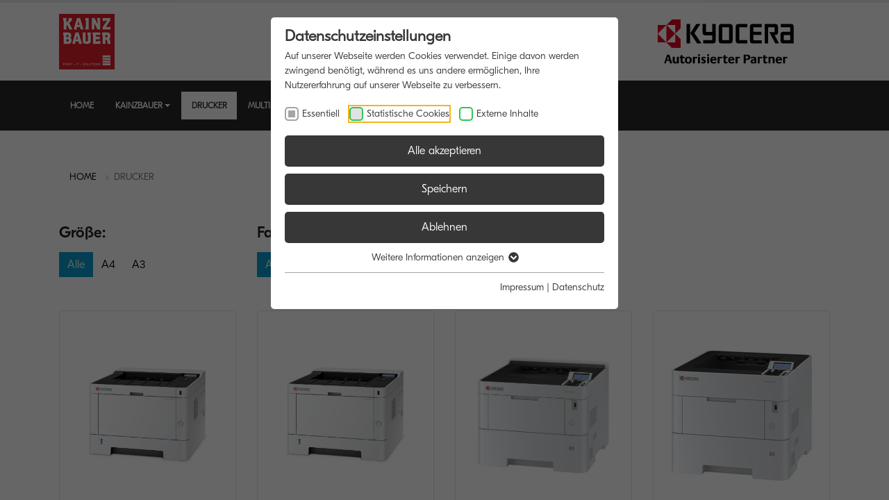

--- FILE ---
content_type: text/html; charset=utf-8
request_url: https://www.kainzbauer-kyocera.at/drucker?tx_kyoceraproducts_kyoceraproducts%5Baction%5D=show&tx_kyoceraproducts_kyoceraproducts%5Bproduct%5D=1328&cHash=34b526d2aef145192ff050a03424d72e
body_size: 10104
content:
<!DOCTYPE html>
<html lang="de" dir="ltr" class="no-js">
<head>
    <meta charset="utf-8">

<!-- 
	This website is powered by TYPO3 - inspiring people to share!
	TYPO3 is a free open source Content Management Framework initially created by Kasper Skaarhoj and licensed under GNU/GPL.
	TYPO3 is copyright 1998-2025 of Kasper Skaarhoj. Extensions are copyright of their respective owners.
	Information and contribution at https://typo3.org/
-->



<meta http-equiv="x-ua-compatible" content="IE=edge">
<meta name="generator" content="TYPO3 CMS">
<meta name="viewport" content="width=device-width, initial-scale=1">
<meta name="format-detection" content="telephone=no">


<link rel="stylesheet" href="/typo3temp/assets/compressed/7015c8c4ac5ff815b57530b221005fc6-8504949a81f03e7a417c1a19238849a4.css?1762424252" media="all">
<link rel="stylesheet" href="/typo3temp/assets/compressed/styles-8843a248193b666dea70288b2259c504.css?1765539953" media="all">
<link rel="stylesheet" href="/typo3temp/assets/compressed/bced42f48db755ffd797d465f67b0082-9873d83bbe370feba14f0ba464bfbe93.css?1762424252" media="all">






<script  type="text/javascript">
                var defaultLat = 48.243197900000;
                var defaultLng = 16.364988300000;
        		var locations = [
					{ luid: 126,latitude: 48.243197900000, longitude: 16.364988300000, company: 'Kainzbauer GmbH',  address: 'Heiligenstädter Lände 29/2',  zip: '1190',  city: 'Wien',  phone: '0800 – 44 30 83',  fax: '',  email: 'info@kainzbauer.at' },{ luid: 127,latitude: 47.827767800000, longitude: 13.036702400000, company: 'Kainzbauer GmbH',  address: 'Itzlinger Hauptstrasse 93A',  zip: '5020',  city: 'Salzburg',  phone: '0800 – 44 30 83',  fax: '+43 (0)662 - 434414-19',  email: 'info@kainzbauer.at' },
        		];
            </script>
<title>Drucker</title><link rel="preload" as="style" href="https://www.kainzbauer-kyocera.at/fileadmin/sg_cookie_optin/siteroot-1974/cookieOptin.css?1758723502" media="all" crossorigin="anonymous">
<link rel="stylesheet" href="https://www.kainzbauer-kyocera.at/fileadmin/sg_cookie_optin/siteroot-1974/cookieOptin.css?1758723502" media="all" crossorigin="anonymous">
<script id="cookieOptinData" type="application/json">{"cookieGroups":[{"groupName":"essential","label":"Essentiell","description":"Essentielle Cookies werden f\u00fcr grundlegende Funktionen der Webseite ben\u00f6tigt. Dadurch ist gew\u00e4hrleistet, dass die Webseite einwandfrei funktioniert.","required":true,"cookieData":[],"scriptData":[],"loadingHTML":"","loadingJavaScript":""},{"groupName":"piwik","label":"Statistische Cookies","description":"Statistik Cookies erfassen Informationen anonym. Diese Informationen helfen uns zu verstehen, wie unsere Besucher unsere Website nutzen.","googleService":0,"googleName":"","dependentGroups":"","dependentGroupTitles":"","required":false,"cookieData":[{"Name":"_pk_*.*","Provider":"Matomo","Purpose":"Statistik-Cookies erfassen Informationen anonym. Diese Informationen helfen uns zu verstehen, wie unsere Besucher unsere Website nutzen.","Lifetime":"13 Monate","index":0,"crdate":1586422382,"tstamp":1586422415,"pseudo":false}],"scriptData":[{"title":"Piwik","script":"var _paq = window._paq || [];\r\n  \/* tracker methods like \"setCustomDimension\" should be called before \"trackPageView\" *\/\r\n  _paq.push(['trackPageView']);\r\n  _paq.push(['enableLinkTracking']);\r\n  (function() {\r\n    var u=\"https:\/\/piwik.kyocera-ds.de\/\";\r\n    _paq.push(['setTrackerUrl', u+'matomo.php']);\r\n    _paq.push(['setSiteId', '125']);\r\n    var d=document, g=d.createElement('script'), s=d.getElementsByTagName('script')[0];\r\n    g.type='text\/javascript'; g.async=true; g.defer=true; g.src=u+'matomo.js'; s.parentNode.insertBefore(g,s);\r\n  })();","html":"","index":0}],"loadingHTML":"","loadingJavaScript":"https:\/\/www.kainzbauer-kyocera.at\/fileadmin\/sg_cookie_optin\/siteroot-1974\/piwik-0.js","crdate":1586422382,"tstamp":1758723502},{"groupName":"iframes","label":"Externe Inhalte","description":"Wir verwenden auf unserer Website externe Inhalte, um Ihnen zus\u00e4tzliche Informationen anzubieten.","required":false,"cookieData":[]}],"cssData":{"color_box":"#FFFFFF","color_headline":"#373737","color_text":"#373737","color_confirmation_background":"#C9FFC9","color_confirmation_text":"#208A20","color_checkbox":"#30c553","color_checkbox_required":"#A5A5A5","color_button_all":"#373737","color_button_all_hover":"#373737","color_button_all_text":"#FFFFFF","color_button_specific":"#373737","color_button_specific_hover":"#373737","color_button_specific_text":"#FFFFFF","color_button_essential":"#373737","color_button_essential_hover":"#373737","color_button_essential_text":"#FFFFFF","color_button_close":"#A5A5A5","color_button_close_hover":"#D7D7D7","color_button_close_text":"#FFFFFF","color_list":"#A5A5A5","color_list_text":"#FFFFFF","color_table":"#FFFFFF","color_Table_data_text":"#373737","color_table_header":"#F3F3F3","color_table_header_text":"#373737","color_full_box":"#143D59","color_full_headline":"#FFFFFF","color_full_text":"#FFFFFF","color_full_button_close":"#143D59","color_full_button_close_hover":"#143D59","color_full_button_close_text":"#FFFFFF","iframe_color_consent_box_background":"#D6D6D6","iframe_color_button_load_one":"#30c553","iframe_color_button_load_one_hover":"#30c553","iframe_color_button_load_one_text":"#FFFFFF","iframe_color_open_settings":"#373737","banner_color_box":"#DDDDDD","banner_color_text":"#373737","banner_color_link_text":"#373737","banner_color_button_settings":"#888888","banner_color_button_settings_hover":"#D7D7D7","banner_color_button_settings_text":"#FFFFFF","banner_color_button_accept_essential":"#575757","banner_color_button_accept_essential_hover":"#929292","banner_color_button_accept_essential_text":"#FFFFFF","banner_color_button_accept":"#143D59","banner_color_button_accept_hover":"#2E6B96","banner_color_button_accept_text":"#FFFFFF","color_fingerprint_image":"#FFFFFF","color_fingerprint_background":"#143D59","color_focus_outline":"#F5b51A"},"footerLinks":[{"url":"\/impressum?disableOptIn=1&cHash=2496fa46a64231d45822ded15ab8a677","name":"Impressum","uid":1980,"index":0},{"url":"\/datenschutz?disableOptIn=1&cHash=9fe4bd1ddbe2136e9eef62c0f4350a05","name":"Datenschutz","uid":1979,"index":1}],"iFrameGroup":{"groupName":"iframes","label":"Externe Inhalte","description":"Wir verwenden auf unserer Website externe Inhalte, um Ihnen zus\u00e4tzliche Informationen anzubieten.","required":false,"cookieData":[]},"settings":{"banner_enable":false,"banner_force_min_width":0,"version":1,"banner_position":0,"banner_show_settings_button":true,"cookie_lifetime":365,"session_only_essential_cookies":false,"iframe_enabled":true,"minify_generated_data":true,"show_button_close":false,"activate_testing_mode":false,"disable_powered_by":false,"disable_for_this_language":false,"set_cookie_for_domain":"","save_history_webhook":"https:\/\/www.kainzbauer-kyocera.at\/?saveOptinHistory","cookiebanner_whitelist_regex":"","banner_show_again_interval":14,"identifier":1974,"language":0,"render_assets_inline":false,"consider_do_not_track":false,"domains_to_delete_cookies_for":"","subdomain_support":false,"overwrite_baseurl":"","unified_cookie_name":true,"disable_usage_statistics":false,"fingerprint_position":1,"iframe_replacement_background_image":"","monochrome_enabled":false,"show_fingerprint":true,"disable_automatic_loading":false,"automatic_script_activation":false,"auto_action_for_bots":0},"textEntries":{"header":"Datenschutzeinstellungen","description":"Auf unserer Webseite werden Cookies verwendet. Einige davon werden zwingend ben\u00f6tigt, w\u00e4hrend es uns andere erm\u00f6glichen, Ihre Nutzererfahrung auf unserer Webseite zu verbessern.","accept_all_text":"Alle akzeptieren","accept_specific_text":"Speichern","accept_essential_text":"Ablehnen","extend_box_link_text":"Weitere Informationen anzeigen","extend_box_link_text_close":"Weitere Informationen verstecken","extend_table_link_text":"Cookie-Informationen anzeigen","extend_table_link_text_close":"Cookie-Informationen verstecken","cookie_name_text":"Name","cookie_provider_text":"Anbieter","cookie_purpose_text":"Zweck","cookie_lifetime_text":"Laufzeit","iframe_button_allow_all_text":"Alle externen Inhalte erlauben","iframe_button_allow_one_text":"Einmalig erlauben","iframe_button_reject_text":"Nicht erlauben","iframe_button_load_one_text":"Externen Inhalt laden","iframe_open_settings_text":"Einstellungen anzeigen","iframe_button_load_one_description":"","banner_button_accept_text":"Akzeptieren","banner_button_accept_essential_text":"Ablehnen","banner_button_settings_text":"Einstellungen","banner_description":"","save_confirmation_text":"Cookie-Einstellungen erfolgreich gespeichert","user_hash_text":"User-Hash","dependent_groups_text":"Abh\u00e4ngig von:","fingerprint_aria_label_text":"Cookies verwalten"},"placeholders":{"iframe_consent_description":"<p class=\"sg-cookie-optin-box-flash-message\"><\/p>"},"mustacheData":{"template":{"template_html":"<!--googleoff: index-->\n<div data-nosnippet class=\"sg-cookie-optin-box\">\n\t{{#settings.show_button_close}}\n\t\t<span class=\"sg-cookie-optin-box-close-button\">\u2715<\/span>\n\t{{\/settings.show_button_close}}\n\n\t<strong class=\"sg-cookie-optin-box-header\">{{{textEntries.header}}}<\/strong>\n\t<p class=\"sg-cookie-optin-box-description\">{{{textEntries.description}}}<\/p>\n\n\t<ul class=\"sg-cookie-optin-box-cookie-list\">\n\t\t{{#cookieGroups}}\n\t\t\t<li class=\"sg-cookie-optin-box-cookie-list-item\">\n\t\t\t\t<label >\n\t\t\t\t\t<input class=\"sg-cookie-optin-checkbox\"\n\t\t\t\t\t   type=\"checkbox\"\n\t\t\t\t\t   name=\"cookies[]\"\n\t\t\t\t\t   value=\"{{groupName}}\"\n\t\t\t\t\t   {{#required}}checked=\"1\"{{\/required}}\n\t\t\t\t\t   {{#required}}disabled=\"1\"{{\/required}}>\n\t\t\t\t\t<span class=\"sg-cookie-optin-checkbox-label\" role=\"checkbox\"\n\t\t\t\t\t\t  {{#required}}aria-checked=\"true\"{{\/required}}\n\t\t\t\t\t\t  {{^required}}aria-checked=\"false\"{{\/required}}>{{{label}}}<\/span>\n\t\t\t\t<\/label>\n\t\t\t<\/li>\n\t\t{{\/cookieGroups}}\n\t<\/ul>\n\n\t<div class=\"sg-cookie-optin-box-button\">\n\t\t<button  class=\"sg-cookie-optin-box-button-accept-all\">{{{textEntries.accept_all_text}}}<\/button>\n\t\t<button  class=\"sg-cookie-optin-box-button-accept-specific\">{{{textEntries.accept_specific_text}}}<\/button>\n\t\t<button  class=\"sg-cookie-optin-box-button-accept-essential\">{{{textEntries.accept_essential_text}}}<\/button>\n\t<\/div>\n\n\t<ul class=\"sg-cookie-optin-box-cookie-detail-list\" aria-hidden=\"true\">\n\t\t{{#cookieGroups}}\n\t\t\t<li class=\"sg-cookie-optin-box-cookie-detail-list-item\">\n\t\t\t\t<strong class=\"sg-cookie-optin-box-cookie-detail-header\">{{{label}}}<\/strong>\n\t\t\t\t<p class=\"sg-cookie-optin-box-cookie-detail-description\">{{{description}}}<\/p>\n\t\t\t\t{{#dependentGroups}}\n\t\t\t\t<div class=\"sg-cookie-optin-dependent-groups\">{{{textEntries.dependent_groups_text}}} {{dependentGroupTitles}}<\/div>\n\t\t\t\t{{\/dependentGroups}}\n\n\t\t\t\t<div class=\"sg-cookie-optin-box-cookie-detail-sublist\" aria-hidden=\"true\">\n\t\t\t\t\t{{#cookieData}}\n\t\t\t\t\t\t{{^pseudo}}\n\t\t\t\t\t\t\t<table role=\"grid\">\n\t\t\t\t\t\t\t\t<tbody role=\"rowgroup\">\n\t\t\t\t\t\t\t\t\t{{#index}}<tr role=\"row\" class=\"divider\"><td role=\"cell\" colspan=\"2\">&nbsp;<\/td><\/tr>{{\/index}}\n\t\t\t\t\t\t\t\t\t<tr role=\"row\">\n\t\t\t\t\t\t\t\t\t\t<th scope=\"row\">{{{textEntries.cookie_name_text}}}<\/th>\n\t\t\t\t\t\t\t\t\t\t<td role=\"cell\">{{{Name}}}<\/td>\n\t\t\t\t\t\t\t\t\t<\/tr>\n\t\t\t\t\t\t\t\t\t<tr role=\"row\">\n\t\t\t\t\t\t\t\t\t\t<th scope=\"row\">{{{textEntries.cookie_provider_text}}}<\/th>\n\t\t\t\t\t\t\t\t\t\t<td role=\"cell\">{{{Provider}}}<\/td>\n\t\t\t\t\t\t\t\t\t<\/tr>\n\t\t\t\t\t\t\t\t\t<tr role=\"row\">\n\t\t\t\t\t\t\t\t\t\t<th scope=\"row\">{{{textEntries.cookie_lifetime_text}}}<\/th>\n\t\t\t\t\t\t\t\t\t\t<td role=\"cell\">{{{Lifetime}}}<\/td>\n\t\t\t\t\t\t\t\t\t<\/tr>\n\t\t\t\t\t\t\t\t\t<tr role=\"row\">\n\t\t\t\t\t\t\t\t\t\t<th scope=\"row\">{{{textEntries.cookie_purpose_text}}}<\/th>\n\t\t\t\t\t\t\t\t\t\t<td role=\"cell\" class=\"sg-cookie-optin-box-table-reason\">{{{Purpose}}}<\/td>\n\t\t\t\t\t\t\t\t\t<\/tr>\n\t\t\t\t\t\t\t\t<\/tbody>\n\t\t\t\t\t\t\t<\/table>\n\t\t\t\t\t\t{{\/pseudo}}\n\t\t\t\t\t{{\/cookieData}}\n\t\t\t\t<\/div>\n\n\t\t\t\t{{#cookieData}}\n\t\t\t\t\t{{^index}}<a role=\"button\" class=\"sg-cookie-optin-box-sublist-open-more-link\" href=\"#\">{{{textEntries.extend_table_link_text}}}\n\t\t\t\t\t\t<span>\n\t\t\t\t\t\t\t<svg class=\"sg-cookie-optin-box-sublist-open-more-symbol\" fill='currentColor' xmlns='http:\/\/www.w3.org\/2000\/svg'\n\t\t\t\t\t\t\t\t viewBox='0 0 512 512' aria-hidden=\"true\" focusable=\"false\">\n\t\t\t\t\t\t\t\t<path d='M504 256c0 137-111 248-248 248S8 393 8 256 119 8 256 8s248 111 248 248zM273 369.9l135.5-135.5c9.4-9.4 9.4-24.6 0-33.9l-17-17c-9.4-9.4-24.6-9.4-33.9 0L256 285.1 154.4 183.5c-9.4-9.4-24.6-9.4-33.9 0l-17 17c-9.4 9.4-9.4 24.6 0 33.9L239 369.9c9.4 9.4 24.6 9.4 34 0z'\/>\n\t\t\t\t\t\t\t<\/svg>\n\t\t\t\t\t\t<\/span>\n\t\t\t\t\t<\/a>{{\/index}}\n\t\t\t\t{{\/cookieData}}\n\t\t\t<\/li>\n\t\t{{\/cookieGroups}}\n\t<\/ul>\n\n\t<div class=\"sg-cookie-optin-box-open-more\">\n\t\t<a class=\"sg-cookie-optin-box-open-more-link\" href=\"#\">{{{textEntries.extend_box_link_text}}}\n\t\t\t<span>\n\t\t\t\t<svg class=\"sg-cookie-optin-box-sublist-open-more-symbol\" fill='currentColor' xmlns='http:\/\/www.w3.org\/2000\/svg'\n\t\t\t\t\t viewBox='0 0 512 512' aria-hidden=\"true\" focusable=\"false\">\n\t\t\t\t\t<path d='M504 256c0 137-111 248-248 248S8 393 8 256 119 8 256 8s248 111 248 248zM273 369.9l135.5-135.5c9.4-9.4 9.4-24.6 0-33.9l-17-17c-9.4-9.4-24.6-9.4-33.9 0L256 285.1 154.4 183.5c-9.4-9.4-24.6-9.4-33.9 0l-17 17c-9.4 9.4-9.4 24.6 0 33.9L239 369.9c9.4 9.4 24.6 9.4 34 0z'\/>\n\t\t\t\t<\/svg>\n\t\t\t<\/span>\n\t\t<\/a>\n\t<\/div>\n\n\t<div class=\"sg-cookie-optin-box-footer\">\n\t\t<div class=\"sg-cookie-optin-box-copyright\">\n\t\t\t<a  class=\"sg-cookie-optin-box-copyright-link{{#settings.disable_powered_by}} sg-cookie-optin-box-copyright-link-hidden{{\/settings.disable_powered_by}}\"\n\t\t\t   href=\"https:\/\/www.sgalinski.de\/typo3-produkte-webentwicklung\/sgalinski-cookie-optin\/\"\n\t\t\t   rel=\"noopener\"\n\t\t\t   target=\"_blank\">\n\t\t\t\tPowered by<br>sgalinski Cookie Consent\n\t\t\t<\/a>\n\t\t<\/div>\n\n\t\t<div class=\"sg-cookie-optin-box-footer-links\">\n\t\t\t{{#footerLinks}}\n\t\t\t\t{{#index}}\n\t\t\t\t\t<span class=\"sg-cookie-optin-box-footer-divider\"> | <\/span>\n\t\t\t\t{{\/index}}\n\n\t\t\t\t<a  class=\"sg-cookie-optin-box-footer-link\" href=\"{{url}}\" target=\"_blank\">{{{name}}}<\/a>\n\t\t\t{{\/footerLinks}}\n\t\t<\/div>\n\n\t\t<div class=\"sg-cookie-optin-box-footer-user-hash-container\">\n\t\t\t{{{textEntries.user_hash_text}}}: <span class=\"sg-cookie-optin-box-footer-user-hash\"><\/span>\n\t\t<\/div>\n\t<\/div>\n<\/div>\n<!--googleon: index-->\n","template_overwritten":0,"template_selection":0,"markup":"<!--googleoff: index-->\n<div data-nosnippet class=\"sg-cookie-optin-box\">\n\n\t<strong class=\"sg-cookie-optin-box-header\">Datenschutzeinstellungen<\/strong>\n\t<p class=\"sg-cookie-optin-box-description\">Auf unserer Webseite werden Cookies verwendet. Einige davon werden zwingend ben\u00f6tigt, w\u00e4hrend es uns andere erm\u00f6glichen, Ihre Nutzererfahrung auf unserer Webseite zu verbessern.<\/p>\n\n\t<ul class=\"sg-cookie-optin-box-cookie-list\">\n\t\t\t<li class=\"sg-cookie-optin-box-cookie-list-item\">\n\t\t\t\t<label >\n\t\t\t\t\t<input class=\"sg-cookie-optin-checkbox\"\n\t\t\t\t\t   type=\"checkbox\"\n\t\t\t\t\t   name=\"cookies[]\"\n\t\t\t\t\t   value=\"essential\"\n\t\t\t\t\t   checked=\"1\"\n\t\t\t\t\t   disabled=\"1\">\n\t\t\t\t\t<span class=\"sg-cookie-optin-checkbox-label\" role=\"checkbox\"\n\t\t\t\t\t\t  aria-checked=\"true\"\n\t\t\t\t\t\t  >Essentiell<\/span>\n\t\t\t\t<\/label>\n\t\t\t<\/li>\n\t\t\t<li class=\"sg-cookie-optin-box-cookie-list-item\">\n\t\t\t\t<label >\n\t\t\t\t\t<input class=\"sg-cookie-optin-checkbox\"\n\t\t\t\t\t   type=\"checkbox\"\n\t\t\t\t\t   name=\"cookies[]\"\n\t\t\t\t\t   value=\"piwik\"\n\t\t\t\t\t   \n\t\t\t\t\t   >\n\t\t\t\t\t<span class=\"sg-cookie-optin-checkbox-label\" role=\"checkbox\"\n\t\t\t\t\t\t  \n\t\t\t\t\t\t  aria-checked=\"false\">Statistische Cookies<\/span>\n\t\t\t\t<\/label>\n\t\t\t<\/li>\n\t\t\t<li class=\"sg-cookie-optin-box-cookie-list-item\">\n\t\t\t\t<label >\n\t\t\t\t\t<input class=\"sg-cookie-optin-checkbox\"\n\t\t\t\t\t   type=\"checkbox\"\n\t\t\t\t\t   name=\"cookies[]\"\n\t\t\t\t\t   value=\"iframes\"\n\t\t\t\t\t   \n\t\t\t\t\t   >\n\t\t\t\t\t<span class=\"sg-cookie-optin-checkbox-label\" role=\"checkbox\"\n\t\t\t\t\t\t  \n\t\t\t\t\t\t  aria-checked=\"false\">Externe Inhalte<\/span>\n\t\t\t\t<\/label>\n\t\t\t<\/li>\n\t<\/ul>\n\n\t<div class=\"sg-cookie-optin-box-button\">\n\t\t<button  class=\"sg-cookie-optin-box-button-accept-all\">Alle akzeptieren<\/button>\n\t\t<button  class=\"sg-cookie-optin-box-button-accept-specific\">Speichern<\/button>\n\t\t<button  class=\"sg-cookie-optin-box-button-accept-essential\">Ablehnen<\/button>\n\t<\/div>\n\n\t<ul class=\"sg-cookie-optin-box-cookie-detail-list\" aria-hidden=\"true\">\n\t\t\t<li class=\"sg-cookie-optin-box-cookie-detail-list-item\">\n\t\t\t\t<strong class=\"sg-cookie-optin-box-cookie-detail-header\">Essentiell<\/strong>\n\t\t\t\t<p class=\"sg-cookie-optin-box-cookie-detail-description\">Essentielle Cookies werden f\u00fcr grundlegende Funktionen der Webseite ben\u00f6tigt. Dadurch ist gew\u00e4hrleistet, dass die Webseite einwandfrei funktioniert.<\/p>\n\n\t\t\t\t<div class=\"sg-cookie-optin-box-cookie-detail-sublist\" aria-hidden=\"true\">\n\t\t\t\t<\/div>\n\n\t\t\t<\/li>\n\t\t\t<li class=\"sg-cookie-optin-box-cookie-detail-list-item\">\n\t\t\t\t<strong class=\"sg-cookie-optin-box-cookie-detail-header\">Statistische Cookies<\/strong>\n\t\t\t\t<p class=\"sg-cookie-optin-box-cookie-detail-description\">Statistik Cookies erfassen Informationen anonym. Diese Informationen helfen uns zu verstehen, wie unsere Besucher unsere Website nutzen.<\/p>\n\n\t\t\t\t<div class=\"sg-cookie-optin-box-cookie-detail-sublist\" aria-hidden=\"true\">\n\t\t\t\t\t\t\t<table role=\"grid\">\n\t\t\t\t\t\t\t\t<tbody role=\"rowgroup\">\n\t\t\t\t\t\t\t\t\t\n\t\t\t\t\t\t\t\t\t<tr role=\"row\">\n\t\t\t\t\t\t\t\t\t\t<th scope=\"row\">Name<\/th>\n\t\t\t\t\t\t\t\t\t\t<td role=\"cell\">_pk_*.*<\/td>\n\t\t\t\t\t\t\t\t\t<\/tr>\n\t\t\t\t\t\t\t\t\t<tr role=\"row\">\n\t\t\t\t\t\t\t\t\t\t<th scope=\"row\">Anbieter<\/th>\n\t\t\t\t\t\t\t\t\t\t<td role=\"cell\">Matomo<\/td>\n\t\t\t\t\t\t\t\t\t<\/tr>\n\t\t\t\t\t\t\t\t\t<tr role=\"row\">\n\t\t\t\t\t\t\t\t\t\t<th scope=\"row\">Laufzeit<\/th>\n\t\t\t\t\t\t\t\t\t\t<td role=\"cell\">13 Monate<\/td>\n\t\t\t\t\t\t\t\t\t<\/tr>\n\t\t\t\t\t\t\t\t\t<tr role=\"row\">\n\t\t\t\t\t\t\t\t\t\t<th scope=\"row\">Zweck<\/th>\n\t\t\t\t\t\t\t\t\t\t<td role=\"cell\" class=\"sg-cookie-optin-box-table-reason\">Statistik-Cookies erfassen Informationen anonym. Diese Informationen helfen uns zu verstehen, wie unsere Besucher unsere Website nutzen.<\/td>\n\t\t\t\t\t\t\t\t\t<\/tr>\n\t\t\t\t\t\t\t\t<\/tbody>\n\t\t\t\t\t\t\t<\/table>\n\t\t\t\t<\/div>\n\n\t\t\t\t\t<a role=\"button\" class=\"sg-cookie-optin-box-sublist-open-more-link\" href=\"#\">Cookie-Informationen anzeigen\n\t\t\t\t\t\t<span>\n\t\t\t\t\t\t\t<svg class=\"sg-cookie-optin-box-sublist-open-more-symbol\" fill='currentColor' xmlns='http:\/\/www.w3.org\/2000\/svg'\n\t\t\t\t\t\t\t\t viewBox='0 0 512 512' aria-hidden=\"true\" focusable=\"false\">\n\t\t\t\t\t\t\t\t<path d='M504 256c0 137-111 248-248 248S8 393 8 256 119 8 256 8s248 111 248 248zM273 369.9l135.5-135.5c9.4-9.4 9.4-24.6 0-33.9l-17-17c-9.4-9.4-24.6-9.4-33.9 0L256 285.1 154.4 183.5c-9.4-9.4-24.6-9.4-33.9 0l-17 17c-9.4 9.4-9.4 24.6 0 33.9L239 369.9c9.4 9.4 24.6 9.4 34 0z'\/>\n\t\t\t\t\t\t\t<\/svg>\n\t\t\t\t\t\t<\/span>\n\t\t\t\t\t<\/a>\n\t\t\t<\/li>\n\t\t\t<li class=\"sg-cookie-optin-box-cookie-detail-list-item\">\n\t\t\t\t<strong class=\"sg-cookie-optin-box-cookie-detail-header\">Externe Inhalte<\/strong>\n\t\t\t\t<p class=\"sg-cookie-optin-box-cookie-detail-description\">Wir verwenden auf unserer Website externe Inhalte, um Ihnen zus\u00e4tzliche Informationen anzubieten.<\/p>\n\n\t\t\t\t<div class=\"sg-cookie-optin-box-cookie-detail-sublist\" aria-hidden=\"true\">\n\t\t\t\t<\/div>\n\n\t\t\t<\/li>\n\t<\/ul>\n\n\t<div class=\"sg-cookie-optin-box-open-more\">\n\t\t<a class=\"sg-cookie-optin-box-open-more-link\" href=\"#\">Weitere Informationen anzeigen\n\t\t\t<span>\n\t\t\t\t<svg class=\"sg-cookie-optin-box-sublist-open-more-symbol\" fill='currentColor' xmlns='http:\/\/www.w3.org\/2000\/svg'\n\t\t\t\t\t viewBox='0 0 512 512' aria-hidden=\"true\" focusable=\"false\">\n\t\t\t\t\t<path d='M504 256c0 137-111 248-248 248S8 393 8 256 119 8 256 8s248 111 248 248zM273 369.9l135.5-135.5c9.4-9.4 9.4-24.6 0-33.9l-17-17c-9.4-9.4-24.6-9.4-33.9 0L256 285.1 154.4 183.5c-9.4-9.4-24.6-9.4-33.9 0l-17 17c-9.4 9.4-9.4 24.6 0 33.9L239 369.9c9.4 9.4 24.6 9.4 34 0z'\/>\n\t\t\t\t<\/svg>\n\t\t\t<\/span>\n\t\t<\/a>\n\t<\/div>\n\n\t<div class=\"sg-cookie-optin-box-footer\">\n\t\t<div class=\"sg-cookie-optin-box-copyright\">\n\t\t\t<a  class=\"sg-cookie-optin-box-copyright-link\"\n\t\t\t   href=\"https:\/\/www.sgalinski.de\/typo3-produkte-webentwicklung\/sgalinski-cookie-optin\/\"\n\t\t\t   rel=\"noopener\"\n\t\t\t   target=\"_blank\">\n\t\t\t\tPowered by<br>sgalinski Cookie Consent\n\t\t\t<\/a>\n\t\t<\/div>\n\n\t\t<div class=\"sg-cookie-optin-box-footer-links\">\n\n\t\t\t\t<a  class=\"sg-cookie-optin-box-footer-link\" href=\"\/impressum?disableOptIn=1&amp;cHash=2496fa46a64231d45822ded15ab8a677\" target=\"_blank\">Impressum<\/a>\n\t\t\t\t\t<span class=\"sg-cookie-optin-box-footer-divider\"> | <\/span>\n\n\t\t\t\t<a  class=\"sg-cookie-optin-box-footer-link\" href=\"\/datenschutz?disableOptIn=1&amp;cHash=9fe4bd1ddbe2136e9eef62c0f4350a05\" target=\"_blank\">Datenschutz<\/a>\n\t\t<\/div>\n\n\t\t<div class=\"sg-cookie-optin-box-footer-user-hash-container\">\n\t\t\tUser-Hash: <span class=\"sg-cookie-optin-box-footer-user-hash\"><\/span>\n\t\t<\/div>\n\t<\/div>\n<\/div>\n<!--googleon: index-->\n"},"banner":{"banner_html":"<div class=\"sg-cookie-optin-banner {{^settings.banner_position}}sg-cookie-optin-banner-bottom{{\/settings.banner_position}}\">\n\t<div class=\"sg-cookie-optin-box\">\n\t\t<div class=\"sg-cookie-optin-banner-content\">\n\t\t\t<p class=\"sg-cookie-optin-banner-description\">\n\t\t\t\t{{{textEntries.banner_description}}}\n\n\t\t\t\t{{#footerLinks}}\n\t\t\t\t\t{{#index}}\n\t\t\t\t\t\t(\n\t\t\t\t\t{{\/index}}\n\t\t\t\t{{\/footerLinks}}\n\n\t\t\t\t{{#footerLinks}}\n\t\t\t\t\t{{#index}}\n\t\t\t\t\t\t<span class=\"sg-cookie-optin-box-footer-divider\"> | <\/span>\n\t\t\t\t\t{{\/index}}\n\n\t\t\t\t\t<a class=\"sg-cookie-optin-box-footer-link\" href=\"{{url}}\" target=\"_blank\">{{{name}}}<\/a>\n\t\t\t\t{{\/footerLinks}}\n\n\t\t\t\t{{#footerLinks}}\n\t\t\t\t\t{{#index}}\n\t\t\t\t\t\t)\n\t\t\t\t\t{{\/index}}\n\t\t\t\t{{\/footerLinks}}\n\t\t\t<\/p>\n\n\t\t\t<div class=\"sg-cookie-optin-banner-button\">\n\t\t\t\t{{#settings.banner_show_settings_button}}\n\t\t\t\t\t<button class=\"sg-cookie-optin-banner-button-settings\">{{{textEntries.banner_button_settings_text}}}<\/button>\n\t\t\t\t{{\/settings.banner_show_settings_button}}\n\n\t\t\t\t<button class=\"sg-cookie-optin-banner-button-accept-essential\">{{{textEntries.banner_button_accept_essential_text}}}<\/button>\n\t\t\t\t<button class=\"sg-cookie-optin-banner-button-accept\">{{{textEntries.banner_button_accept_text}}}<\/button>\n\t\t\t<\/div>\n\t\t<\/div>\n\t<\/div>\n<\/div>\n","banner_overwritten":0,"markup":"<div class=\"sg-cookie-optin-banner sg-cookie-optin-banner-bottom\">\n\t<div class=\"sg-cookie-optin-box\">\n\t\t<div class=\"sg-cookie-optin-banner-content\">\n\t\t\t<p class=\"sg-cookie-optin-banner-description\">\n\t\t\t\t\n\n\t\t\t\t\t\t(\n\n\n\t\t\t\t\t<a class=\"sg-cookie-optin-box-footer-link\" href=\"\/impressum?disableOptIn=1&amp;cHash=2496fa46a64231d45822ded15ab8a677\" target=\"_blank\">Impressum<\/a>\n\t\t\t\t\t\t<span class=\"sg-cookie-optin-box-footer-divider\"> | <\/span>\n\n\t\t\t\t\t<a class=\"sg-cookie-optin-box-footer-link\" href=\"\/datenschutz?disableOptIn=1&amp;cHash=9fe4bd1ddbe2136e9eef62c0f4350a05\" target=\"_blank\">Datenschutz<\/a>\n\n\t\t\t\t\t\t)\n\t\t\t<\/p>\n\n\t\t\t<div class=\"sg-cookie-optin-banner-button\">\n\t\t\t\t\t<button class=\"sg-cookie-optin-banner-button-settings\">Einstellungen<\/button>\n\n\t\t\t\t<button class=\"sg-cookie-optin-banner-button-accept-essential\">Ablehnen<\/button>\n\t\t\t\t<button class=\"sg-cookie-optin-banner-button-accept\">Akzeptieren<\/button>\n\t\t\t<\/div>\n\t\t<\/div>\n\t<\/div>\n<\/div>\n"},"iframe":{"iframe_html":"<div class=\"sg-cookie-optin-box\">\n\t{{#settings.show_button_close}}\n\t\t<span class=\"sg-cookie-optin-box-close-button\">\u2715<\/span>\n\t{{\/settings.show_button_close}}\n\n\t<strong class=\"sg-cookie-optin-box-header\">{{{iFrameGroup.label}}}<\/strong>\n\t<p class=\"sg-cookie-optin-box-description\">{{{iFrameGroup.description}}}<\/p>\n\n\t<div class=\"sg-cookie-optin-box-button\">\n\t\t<button  class=\"sg-cookie-optin-box-button-accept-all\">{{{textEntries.iframe_button_allow_all_text}}}<\/button>\n\t\t<button  class=\"sg-cookie-optin-box-button-accept-specific\">{{{textEntries.iframe_button_allow_one_text}}}<\/button>\n\t\t<button  class=\"sg-cookie-optin-box-button-iframe-reject\">{{{textEntries.iframe_button_reject_text}}}<\/button>\n\t<\/div>\n\n\t{{{placeholders.iframe_consent_description}}}\n\n\t<div class=\"sg-cookie-optin-box-footer\">\n\t\t<div class=\"sg-cookie-optin-box-copyright\">\n\t\t\t<a  class=\"sg-cookie-optin-box-copyright-link{{#settings.disable_powered_by}} sg-cookie-optin-box-copyright-link-hidden{{\/settings.disable_powered_by}}\"\n\t\t\t   href=\"https:\/\/www.sgalinski.de\/typo3-produkte-webentwicklung\/sgalinski-cookie-optin\/\"\n\t\t\t   rel=\"noopener\"\n\t\t\t   target=\"_blank\">\n\t\t\t\tPowered by<br>sgalinski Cookie Consent\n\t\t\t<\/a>\n\t\t<\/div>\n\n\t\t<div class=\"sg-cookie-optin-box-footer-links\">\n\t\t\t{{#footerLinks}}\n\t\t\t{{#index}}\n\t\t\t<span class=\"sg-cookie-optin-box-footer-divider\"> | <\/span>\n\t\t\t{{\/index}}\n\t\t\t<a  class=\"sg-cookie-optin-box-footer-link\" href=\"{{url}}\" target=\"_blank\">{{{name}}}<\/a>\n\t\t\t{{\/footerLinks}}\n\t\t<\/div>\n\t<\/div>\n<\/div>\n","iframe_overwritten":0,"markup":"<div class=\"sg-cookie-optin-box\">\n\n\t<strong class=\"sg-cookie-optin-box-header\">Externe Inhalte<\/strong>\n\t<p class=\"sg-cookie-optin-box-description\">Wir verwenden auf unserer Website externe Inhalte, um Ihnen zus\u00e4tzliche Informationen anzubieten.<\/p>\n\n\t<div class=\"sg-cookie-optin-box-button\">\n\t\t<button  class=\"sg-cookie-optin-box-button-accept-all\">Alle externen Inhalte erlauben<\/button>\n\t\t<button  class=\"sg-cookie-optin-box-button-accept-specific\">Einmalig erlauben<\/button>\n\t\t<button  class=\"sg-cookie-optin-box-button-iframe-reject\">Nicht erlauben<\/button>\n\t<\/div>\n\n\t<p class=\"sg-cookie-optin-box-flash-message\"><\/p>\n\n\t<div class=\"sg-cookie-optin-box-footer\">\n\t\t<div class=\"sg-cookie-optin-box-copyright\">\n\t\t\t<a  class=\"sg-cookie-optin-box-copyright-link\"\n\t\t\t   href=\"https:\/\/www.sgalinski.de\/typo3-produkte-webentwicklung\/sgalinski-cookie-optin\/\"\n\t\t\t   rel=\"noopener\"\n\t\t\t   target=\"_blank\">\n\t\t\t\tPowered by<br>sgalinski Cookie Consent\n\t\t\t<\/a>\n\t\t<\/div>\n\n\t\t<div class=\"sg-cookie-optin-box-footer-links\">\n\t\t\t<a  class=\"sg-cookie-optin-box-footer-link\" href=\"\/impressum?disableOptIn=1&amp;cHash=2496fa46a64231d45822ded15ab8a677\" target=\"_blank\">Impressum<\/a>\n\t\t\t<span class=\"sg-cookie-optin-box-footer-divider\"> | <\/span>\n\t\t\t<a  class=\"sg-cookie-optin-box-footer-link\" href=\"\/datenschutz?disableOptIn=1&amp;cHash=9fe4bd1ddbe2136e9eef62c0f4350a05\" target=\"_blank\">Datenschutz<\/a>\n\t\t<\/div>\n\t<\/div>\n<\/div>\n"},"iframeReplacement":{"iframe_replacement_html":"<button class=\"sg-cookie-optin-iframe-consent-accept\">{{{textEntries.iframe_button_load_one_text}}}<\/button>\n{{{placeholders.iframe_consent_description}}}\n<a class=\"sg-cookie-optin-iframe-consent-link\">{{{textEntries.iframe_open_settings_text}}}<\/a>\n","iframe_replacement_overwritten":0,"markup":"<button class=\"sg-cookie-optin-iframe-consent-accept\">Externen Inhalt laden<\/button>\n<p class=\"sg-cookie-optin-box-flash-message\"><\/p>\n<a class=\"sg-cookie-optin-iframe-consent-link\">Einstellungen anzeigen<\/a>\n"},"iframeWhitelist":{"iframe_whitelist_regex":"^https:\\\/\\\/www\\.google\\.com\\\/recaptcha\\\/","markup":"^https:\\\/\\\/www\\.google\\.com\\\/recaptcha\\\/"},"services":[]}}</script>
<link rel="preload" as="script" href="https://www.kainzbauer-kyocera.at/fileadmin/sg_cookie_optin/siteroot-1974/cookieOptin.js?1758723502" data-ignore="1" crossorigin="anonymous">
					<script src="https://www.kainzbauer-kyocera.at/fileadmin/sg_cookie_optin/siteroot-1974/cookieOptin.js?1758723502" data-ignore="1" crossorigin="anonymous"></script>
<link rel="canonical" href="https://www.kainzbauer-kyocera.at/drucker">

<!-- This site is optimized with the Yoast SEO for TYPO3 plugin - https://yoast.com/typo3-extensions-seo/ -->
<script type="application/ld+json">[{"@context":"https:\/\/www.schema.org","@type":"BreadcrumbList","itemListElement":[{"@type":"ListItem","position":1,"item":{"@id":"https:\/\/www.kainzbauer-kyocera.at\/","name":"Home"}},{"@type":"ListItem","position":2,"item":{"@id":"https:\/\/www.kainzbauer-kyocera.at\/drucker","name":"Drucker"}}]}]</script>
</head>
<body>

<div class="body" id="top">
    <header id="header" class="header-no-border-bottom has-nav-bar" data-plugin-options="{'stickyEnabled': true, 'stickyEnableOnBoxed': true, 'stickyEnableOnMobile': true, 'stickyStartAt': 120, 'stickySetTop': '-120px', 'stickyChangeLogo': true}">
    <div class="header-body">
        <div class="header-top header-top-style">
            <!-- not used for the moment // start -->
            <!--<div class="container">
                <div class="header-row py-2">
                    <div class="header-column justify-content-start">
                        <div class="header-row">
                            <p class="d-none d-md-block">

                            </p>
                        </div>
                    </div>
                    <div class="header-column justify-content-end">
                        <div class="header-row">
                            <p>
                                <i class="fa fa-map-marker"></i>
                            </p>
                        </div>
                    </div>
                </div>
            </div>-->
            <!-- not used for the moment // start -->
        </div>
        <div class="header-container container">
            <div class="header-row">
                <div class="header-column justify-content-start">
                    <div class="header-row">
                        <div class="header-logo">
                            <a href="/"><img src="/fileadmin/_processed_/a/7/csm_logo_kainbauer_neu_ff8750c16a.png" width="80" height="80"  data-sticky-width="auto" data-sticky-height="40" data-sticky-top="115"  alt="" ></a>
                        </div>
                    </div>
                </div>
                <div class="header-column justify-content-end d-none d-md-flex">
                    <div class="header-row">
                        <div class="partner-status status-1"></div>
                    </div>
                </div>
            </div>
        </div>
        <div class="header-nav-bar header-nav-bar-primary">
            <div class="header-container container">
                <div class="header-row">
                    <div class="header-column">
                        <div class="header-row">
                            <div class="partner-status-mobile d-flex d-md-none"><div class="partner-status status-1"></div></div>
                            <div class="header-nav justify-content-start">
                                <div class="header-nav-main header-nav-main-light header-nav-main-effect-1 header-nav-main-sub-effect-1">
                                    <nav class="collapse">
                                        <ul class="nav nav-pills" id="mainNav"><li class="first"><a href="/" class="nav-link" title="Home">Home</a></li><li class="dropdown"><a href="/kainzbauer/wir-ueber-uns" class="dropdown-item dropdown-toggle" title="Kainzbauer">Kainzbauer</a><ul class="dropdown-menu"><li class=""><a href="/kainzbauer/wir-ueber-uns" class="nav-link" title="Wir über uns">Wir über uns</a></li><li class=""><a href="/kainzbauer/standorte" class="nav-link" title="Standorte">Standorte</a></li></ul></li><li class="active"><a href="/drucker" class="nav-link" title="Drucker">Drucker</a></li><li><a href="/multifunktionsdrucker" class="nav-link" title="Multifunktionsdrucker">Multifunktionsdrucker</a></li><li><a href="/software" class="nav-link" title="Software">Software</a></li><li><a href="/blog" class="nav-link" title="Blog">Blog</a></li></ul>
                                    </nav>
                                </div>
                            </div>
                        </div>
                    </div>
                    <div class="header-column justify-content-end">
                        <div class="header-row">
                            <button class="btn header-btn-collapse-nav" data-toggle="collapse" data-target=".header-nav-main nav">
                                <i class="fa fa-bars"></i>
                            </button>
                        </div>
                    </div>
                </div>
            </div>
        </div>
    </div>
</header>
    
<div role="main" class="main">
    <div class="container">
        <div class="row breadcrumb-header">
            <div class="col">
                

        <nav aria-label="breadcrumb">
            <ul class="breadcrumb" itemscope="itemscope" itemtype="http://schema.org/BreadcrumbList">
                
                    
                    
                    
                            <li itemprop="itemListElement" itemscope="itemscope" itemtype="http://schema.org/ListItem" class="breadcrumb-item">
                                <a class="text-decoration-none" href="/" title="Home">
                                    <span class="breadcrumb-text">Home</span>
                                </a>
                            </li>
                        
                
                    
                    
                            
                        
                    
                            <li itemprop="itemListElement" itemscope="itemscope" itemtype="http://schema.org/ListItem" class="breadcrumb-item active" aria-current="page">Drucker</li>
                        
                
            </ul>
        </nav>



            </div>
        </div>

        
        <div class="row">
            <div class="col">
                
    

            <div id="c2595" class="frame frame-default frame-type-kyoceraproducts_list frame-layout-0">
                
                
                    



                
                
                    

    



                
                

    
    
<div class="tx-kyoceraproducts">
	

	<div class="product-list">
		<div id="combinationFilters" class="filters row"  >
			<div class="col">
				<h4>Größe:</h4>
				<ul class="nav nav-pills sort-source team-filter-group" data-filter-group="size" data-sort-id="products" data-option-key="filter" data-plugin-options="{'layoutMode': 'fitRows', 'filter': '*'}">
					<li class="nav-item active" data-filter-group="size" data-option-value=""><a class="nav-link active" href="#">Alle</a></li>
					<li class="nav-item" data-filter-group="size" data-option-value=".a4"><a class="nav-link" href="#">A4</a></li>
					<li class="nav-item" data-filter-group="size" data-option-value=".a3"><a class="nav-link" href="#">A3</a></li>
				</ul>
			</div>
			<div class="col">
				<h4>Farbe:</h4>
				<ul class="nav nav-pills sort-source team-filter-group" data-filter-group="color" data-sort-id="products" data-option-key="filter" data-plugin-options="{'layoutMode': 'fitRows', 'filter': '*'}">
					<li class="nav-item active" data-filter-group="color" data-option-value="" ><a class="nav-link active" href="#">Alle</a></li>
					<li class="nav-item" data-filter-group="color" data-option-value=".BW"><a class="nav-link" href="#">Schwarz/Weiß</a></li>
					<li class="nav-item" data-filter-group="color" data-option-value=".COLOUR"><a class="nav-link" href="#">Farbe</a></li>
				</ul>
			</div>

			
					<div class="col"></div>
					<div class="col"></div>
				

		</div>
		<div class="mt-4 pt-2">
			<div class="row products product-thumb-info-list mt-3" data-sort-id="products" >
				
                    
                    
                    
                    

					<div class="col-12 col-sm-6 col-lg-3  isotope-item BW    a4 ">
						<span class="product-thumb-info  mb-2">
							<span class="product-thumb-info-image">
								<a class="add-to-cart-product" href="/drucker?tx_kyoceraproducts_list%5Baction%5D=show&amp;tx_kyoceraproducts_list%5Bcontroller%5D=Products&amp;tx_kyoceraproducts_list%5Bproduct%5D=1379&amp;cHash=92baffb30dc2b600c9251e75ad2d0032">
									<span class="product-thumb-info-act">
										<span class="product-thumb-info-act-right"><em><i class="fa fa-plus"></i> Details</em></span>
									</span>
									
										
											
                                                
													<img class="img-fluid" alt="ECOSYS PA4000wx" title="ECOSYS PA4000wx" src="/fileadmin/user_upload/PA4000wx_comb01_right_01.jpg" width="225" height="225" />
												
											
										
											
										
											
										
									
								</a>
							</span>
							<span class="product-thumb-info-content">
								<a href="/drucker?tx_kyoceraproducts_list%5Baction%5D=show&amp;tx_kyoceraproducts_list%5Bcontroller%5D=Products&amp;tx_kyoceraproducts_list%5Bproduct%5D=1379&amp;cHash=92baffb30dc2b600c9251e75ad2d0032">
									<h4>ECOSYS PA4000wx</h4>
									<div class="product-thumb-info-text">

										<table class="table table table-sm table-hover table-bordered table-striped mt-5">
											<tr>
												<td>Druckfarbe</td>
												<td>
													
															S/W
														
													
												</td>
											</tr>
											<tr>
												<td>Seiten pro Minute</td>
												<td class="p-0">
													<table class="table table-sm mb-0">
														<tr>
															<td>A4</td>
															<td>A3</td>
														</tr>
														<tr>
															<td>40</td>
															<td>0</td>
														</tr>
													</table>
												</td>
											</tr>
											
										</table>
									</div>
								</a>
							</span>
						</span>
					</div>
				
                    
                    
                    
                    

					<div class="col-12 col-sm-6 col-lg-3  isotope-item BW    a4 ">
						<span class="product-thumb-info  mb-2">
							<span class="product-thumb-info-image">
								<a class="add-to-cart-product" href="/drucker?tx_kyoceraproducts_list%5Baction%5D=show&amp;tx_kyoceraproducts_list%5Bcontroller%5D=Products&amp;tx_kyoceraproducts_list%5Bproduct%5D=1378&amp;cHash=53701b84fc4246d6b6faec899c012deb">
									<span class="product-thumb-info-act">
										<span class="product-thumb-info-act-right"><em><i class="fa fa-plus"></i> Details</em></span>
									</span>
									
										
											
                                                
													<img class="img-fluid" alt="ECOSYS PA4000x" title="ECOSYS PA4000x" src="/fileadmin/user_upload/PA4000x_comb01_right_01.jpg" width="225" height="225" />
												
											
										
											
										
											
										
									
								</a>
							</span>
							<span class="product-thumb-info-content">
								<a href="/drucker?tx_kyoceraproducts_list%5Baction%5D=show&amp;tx_kyoceraproducts_list%5Bcontroller%5D=Products&amp;tx_kyoceraproducts_list%5Bproduct%5D=1378&amp;cHash=53701b84fc4246d6b6faec899c012deb">
									<h4>ECOSYS PA4000x</h4>
									<div class="product-thumb-info-text">

										<table class="table table table-sm table-hover table-bordered table-striped mt-5">
											<tr>
												<td>Druckfarbe</td>
												<td>
													
															S/W
														
													
												</td>
											</tr>
											<tr>
												<td>Seiten pro Minute</td>
												<td class="p-0">
													<table class="table table-sm mb-0">
														<tr>
															<td>A4</td>
															<td>A3</td>
														</tr>
														<tr>
															<td>40</td>
															<td>0</td>
														</tr>
													</table>
												</td>
											</tr>
											
										</table>
									</div>
								</a>
							</span>
						</span>
					</div>
				
                    
                    
                    
                    

					<div class="col-12 col-sm-6 col-lg-3  isotope-item BW    a4 ">
						<span class="product-thumb-info  mb-2">
							<span class="product-thumb-info-image">
								<a class="add-to-cart-product" href="/drucker?tx_kyoceraproducts_list%5Baction%5D=show&amp;tx_kyoceraproducts_list%5Bcontroller%5D=Products&amp;tx_kyoceraproducts_list%5Bproduct%5D=1328&amp;cHash=13796403414567b519776b4286c6b80a">
									<span class="product-thumb-info-act">
										<span class="product-thumb-info-act-right"><em><i class="fa fa-plus"></i> Details</em></span>
									</span>
									
										
											
                                                
													<img class="img-fluid" alt="ECOSYS PA4500x" title="ECOSYS PA4500x" src="/fileadmin/user_upload/ECOSYS_PA4500x_R.png" width="225" height="225" />
												
											
										
											
										
											
										
									
								</a>
							</span>
							<span class="product-thumb-info-content">
								<a href="/drucker?tx_kyoceraproducts_list%5Baction%5D=show&amp;tx_kyoceraproducts_list%5Bcontroller%5D=Products&amp;tx_kyoceraproducts_list%5Bproduct%5D=1328&amp;cHash=13796403414567b519776b4286c6b80a">
									<h4>ECOSYS PA4500x</h4>
									<div class="product-thumb-info-text">

										<table class="table table table-sm table-hover table-bordered table-striped mt-5">
											<tr>
												<td>Druckfarbe</td>
												<td>
													
															S/W
														
													
												</td>
											</tr>
											<tr>
												<td>Seiten pro Minute</td>
												<td class="p-0">
													<table class="table table-sm mb-0">
														<tr>
															<td>A4</td>
															<td>A3</td>
														</tr>
														<tr>
															<td>45</td>
															<td>0</td>
														</tr>
													</table>
												</td>
											</tr>
											
										</table>
									</div>
								</a>
							</span>
						</span>
					</div>
				
                    
                    
                    
                    

					<div class="col-12 col-sm-6 col-lg-3  isotope-item BW    a4 ">
						<span class="product-thumb-info  mb-2">
							<span class="product-thumb-info-image">
								<a class="add-to-cart-product" href="/drucker?tx_kyoceraproducts_list%5Baction%5D=show&amp;tx_kyoceraproducts_list%5Bcontroller%5D=Products&amp;tx_kyoceraproducts_list%5Bproduct%5D=1330&amp;cHash=51067aed15addcab48db3bf32df2e023">
									<span class="product-thumb-info-act">
										<span class="product-thumb-info-act-right"><em><i class="fa fa-plus"></i> Details</em></span>
									</span>
									
										
											
                                                
													<img class="img-fluid" alt="ECOSYS PA5500x" title="ECOSYS PA5500x" src="/fileadmin/_processed_/9/e/csm_ECOSYS_PA5500x_R_f77dd1c142.png" width="225" height="225" />
												
											
										
											
										
											
										
									
								</a>
							</span>
							<span class="product-thumb-info-content">
								<a href="/drucker?tx_kyoceraproducts_list%5Baction%5D=show&amp;tx_kyoceraproducts_list%5Bcontroller%5D=Products&amp;tx_kyoceraproducts_list%5Bproduct%5D=1330&amp;cHash=51067aed15addcab48db3bf32df2e023">
									<h4>ECOSYS PA5500x</h4>
									<div class="product-thumb-info-text">

										<table class="table table table-sm table-hover table-bordered table-striped mt-5">
											<tr>
												<td>Druckfarbe</td>
												<td>
													
															S/W
														
													
												</td>
											</tr>
											<tr>
												<td>Seiten pro Minute</td>
												<td class="p-0">
													<table class="table table-sm mb-0">
														<tr>
															<td>A4</td>
															<td>A3</td>
														</tr>
														<tr>
															<td>55</td>
															<td>0</td>
														</tr>
													</table>
												</td>
											</tr>
											
										</table>
									</div>
								</a>
							</span>
						</span>
					</div>
				
                    
                    
                    
                    

					<div class="col-12 col-sm-6 col-lg-3  isotope-item BW    a4 ">
						<span class="product-thumb-info  mb-2">
							<span class="product-thumb-info-image">
								<a class="add-to-cart-product" href="/drucker?tx_kyoceraproducts_list%5Baction%5D=show&amp;tx_kyoceraproducts_list%5Bcontroller%5D=Products&amp;tx_kyoceraproducts_list%5Bproduct%5D=1331&amp;cHash=91cd98c01d277b20da563a07dca61b47">
									<span class="product-thumb-info-act">
										<span class="product-thumb-info-act-right"><em><i class="fa fa-plus"></i> Details</em></span>
									</span>
									
										
											
                                                
													<img class="img-fluid" alt="ECOSYS PA6000x" title="ECOSYS PA6000x" src="/fileadmin/user_upload/ECOSYS_PA6000x_R.png" width="225" height="225" />
												
											
										
											
										
											
										
									
								</a>
							</span>
							<span class="product-thumb-info-content">
								<a href="/drucker?tx_kyoceraproducts_list%5Baction%5D=show&amp;tx_kyoceraproducts_list%5Bcontroller%5D=Products&amp;tx_kyoceraproducts_list%5Bproduct%5D=1331&amp;cHash=91cd98c01d277b20da563a07dca61b47">
									<h4>ECOSYS PA6000x</h4>
									<div class="product-thumb-info-text">

										<table class="table table table-sm table-hover table-bordered table-striped mt-5">
											<tr>
												<td>Druckfarbe</td>
												<td>
													
															S/W
														
													
												</td>
											</tr>
											<tr>
												<td>Seiten pro Minute</td>
												<td class="p-0">
													<table class="table table-sm mb-0">
														<tr>
															<td>A4</td>
															<td>A3</td>
														</tr>
														<tr>
															<td>60</td>
															<td>0</td>
														</tr>
													</table>
												</td>
											</tr>
											
										</table>
									</div>
								</a>
							</span>
						</span>
					</div>
				
                    
                    
                    
                    

					<div class="col-12 col-sm-6 col-lg-3  isotope-item BW    a3 ">
						<span class="product-thumb-info  mb-2">
							<span class="product-thumb-info-image">
								<a class="add-to-cart-product" href="/drucker?tx_kyoceraproducts_list%5Baction%5D=show&amp;tx_kyoceraproducts_list%5Bcontroller%5D=Products&amp;tx_kyoceraproducts_list%5Bproduct%5D=1387&amp;cHash=c451a347ffbfca5abfc55eb5b5dff286">
									<span class="product-thumb-info-act">
										<span class="product-thumb-info-act-right"><em><i class="fa fa-plus"></i> Details</em></span>
									</span>
									
										
											
                                                
													<img class="img-fluid" alt="ECOSYS P4060dn" title="ECOSYS P4060dn" src="/fileadmin/_processed_/b/7/csm_ECOSYS_P4060dn_R_df15915397.jpg" width="225" height="225" />
												
											
										
											
										
											
										
									
								</a>
							</span>
							<span class="product-thumb-info-content">
								<a href="/drucker?tx_kyoceraproducts_list%5Baction%5D=show&amp;tx_kyoceraproducts_list%5Bcontroller%5D=Products&amp;tx_kyoceraproducts_list%5Bproduct%5D=1387&amp;cHash=c451a347ffbfca5abfc55eb5b5dff286">
									<h4>ECOSYS P4060dn</h4>
									<div class="product-thumb-info-text">

										<table class="table table table-sm table-hover table-bordered table-striped mt-5">
											<tr>
												<td>Druckfarbe</td>
												<td>
													
															S/W
														
													
												</td>
											</tr>
											<tr>
												<td>Seiten pro Minute</td>
												<td class="p-0">
													<table class="table table-sm mb-0">
														<tr>
															<td>A4</td>
															<td>A3</td>
														</tr>
														<tr>
															<td>60</td>
															<td>30</td>
														</tr>
													</table>
												</td>
											</tr>
											
										</table>
									</div>
								</a>
							</span>
						</span>
					</div>
				
                    
                    
                    
                    

					<div class="col-12 col-sm-6 col-lg-3  isotope-item BW    a3 ">
						<span class="product-thumb-info  mb-2">
							<span class="product-thumb-info-image">
								<a class="add-to-cart-product" href="/drucker?tx_kyoceraproducts_list%5Baction%5D=show&amp;tx_kyoceraproducts_list%5Bcontroller%5D=Products&amp;tx_kyoceraproducts_list%5Bproduct%5D=1364&amp;cHash=3cd5a2a8c117def9e2835aae995b79ae">
									<span class="product-thumb-info-act">
										<span class="product-thumb-info-act-right"><em><i class="fa fa-plus"></i> Details</em></span>
									</span>
									
										
											
                                                
													<img class="img-fluid" alt="ECOSYS P4140dn" title="ECOSYS P4140dn" src="/fileadmin/kyocera/products/ECOSYS_P4140dn/ECOSYS_P4140dn.jpg" width="225" height="225" />
												
											
										
											
										
											
										
									
								</a>
							</span>
							<span class="product-thumb-info-content">
								<a href="/drucker?tx_kyoceraproducts_list%5Baction%5D=show&amp;tx_kyoceraproducts_list%5Bcontroller%5D=Products&amp;tx_kyoceraproducts_list%5Bproduct%5D=1364&amp;cHash=3cd5a2a8c117def9e2835aae995b79ae">
									<h4>ECOSYS P4140dn</h4>
									<div class="product-thumb-info-text">

										<table class="table table table-sm table-hover table-bordered table-striped mt-5">
											<tr>
												<td>Druckfarbe</td>
												<td>
													
															S/W
														
													
												</td>
											</tr>
											<tr>
												<td>Seiten pro Minute</td>
												<td class="p-0">
													<table class="table table-sm mb-0">
														<tr>
															<td>A4</td>
															<td>A3</td>
														</tr>
														<tr>
															<td>40</td>
															<td>22</td>
														</tr>
													</table>
												</td>
											</tr>
											
										</table>
									</div>
								</a>
							</span>
						</span>
					</div>
				
                    
                    
                    
                    

					<div class="col-12 col-sm-6 col-lg-3  isotope-item COLOUR    a4 ">
						<span class="product-thumb-info  mb-2">
							<span class="product-thumb-info-image">
								<a class="add-to-cart-product" href="/drucker?tx_kyoceraproducts_list%5Baction%5D=show&amp;tx_kyoceraproducts_list%5Bcontroller%5D=Products&amp;tx_kyoceraproducts_list%5Bproduct%5D=1381&amp;cHash=21a40c959f06ad745d394cffb32fc826">
									<span class="product-thumb-info-act">
										<span class="product-thumb-info-act-right"><em><i class="fa fa-plus"></i> Details</em></span>
									</span>
									
										
											
                                                
													<img class="img-fluid" alt="ECOSYS PA2600cwx" title="ECOSYS PA2600cwx" src="/fileadmin/user_upload/MFP_PA2600cwx_comb01_right_01.jpg" width="225" height="225" />
												
											
										
											
										
											
										
									
								</a>
							</span>
							<span class="product-thumb-info-content">
								<a href="/drucker?tx_kyoceraproducts_list%5Baction%5D=show&amp;tx_kyoceraproducts_list%5Bcontroller%5D=Products&amp;tx_kyoceraproducts_list%5Bproduct%5D=1381&amp;cHash=21a40c959f06ad745d394cffb32fc826">
									<h4>ECOSYS PA2600cwx</h4>
									<div class="product-thumb-info-text">

										<table class="table table table-sm table-hover table-bordered table-striped mt-5">
											<tr>
												<td>Druckfarbe</td>
												<td>
													
													
															Farbe
														
												</td>
											</tr>
											<tr>
												<td>Seiten pro Minute</td>
												<td class="p-0">
													<table class="table table-sm mb-0">
														<tr>
															<td>A4</td>
															<td>A3</td>
														</tr>
														<tr>
															<td>26/26</td>
															<td>0</td>
														</tr>
													</table>
												</td>
											</tr>
											
										</table>
									</div>
								</a>
							</span>
						</span>
					</div>
				
                    
                    
                    
                    

					<div class="col-12 col-sm-6 col-lg-3  isotope-item COLOUR    a4 ">
						<span class="product-thumb-info  mb-2">
							<span class="product-thumb-info-image">
								<a class="add-to-cart-product" href="/drucker?tx_kyoceraproducts_list%5Baction%5D=show&amp;tx_kyoceraproducts_list%5Bcontroller%5D=Products&amp;tx_kyoceraproducts_list%5Bproduct%5D=1380&amp;cHash=f37a91e4bdf6a476ed37425df16c4bfc">
									<span class="product-thumb-info-act">
										<span class="product-thumb-info-act-right"><em><i class="fa fa-plus"></i> Details</em></span>
									</span>
									
										
											
                                                
													<img class="img-fluid" alt="ECOSYS PA2600cx" title="ECOSYS PA2600cx" src="/fileadmin/user_upload/MFP_PA2600cx_comb01_right_01.jpg" width="225" height="225" />
												
											
										
											
										
											
										
									
								</a>
							</span>
							<span class="product-thumb-info-content">
								<a href="/drucker?tx_kyoceraproducts_list%5Baction%5D=show&amp;tx_kyoceraproducts_list%5Bcontroller%5D=Products&amp;tx_kyoceraproducts_list%5Bproduct%5D=1380&amp;cHash=f37a91e4bdf6a476ed37425df16c4bfc">
									<h4>ECOSYS PA2600cx</h4>
									<div class="product-thumb-info-text">

										<table class="table table table-sm table-hover table-bordered table-striped mt-5">
											<tr>
												<td>Druckfarbe</td>
												<td>
													
													
															Farbe
														
												</td>
											</tr>
											<tr>
												<td>Seiten pro Minute</td>
												<td class="p-0">
													<table class="table table-sm mb-0">
														<tr>
															<td>A4</td>
															<td>A3</td>
														</tr>
														<tr>
															<td>26/26</td>
															<td>0</td>
														</tr>
													</table>
												</td>
											</tr>
											
										</table>
									</div>
								</a>
							</span>
						</span>
					</div>
				
                    
                    
                    
                    

					<div class="col-12 col-sm-6 col-lg-3  isotope-item COLOUR    a4 ">
						<span class="product-thumb-info  mb-2">
							<span class="product-thumb-info-image">
								<a class="add-to-cart-product" href="/drucker?tx_kyoceraproducts_list%5Baction%5D=show&amp;tx_kyoceraproducts_list%5Bcontroller%5D=Products&amp;tx_kyoceraproducts_list%5Bproduct%5D=1352&amp;cHash=47a5a5be09c5c121d557a084256c2015">
									<span class="product-thumb-info-act">
										<span class="product-thumb-info-act-right"><em><i class="fa fa-plus"></i> Details</em></span>
									</span>
									
										
											
                                                
													<img class="img-fluid" alt="ECOSYS PA3500cx" title="ECOSYS PA3500cx" src="/fileadmin/user_upload/ECOSYS_PA3500cx_R.png" width="225" height="225" />
												
											
										
											
										
											
										
									
								</a>
							</span>
							<span class="product-thumb-info-content">
								<a href="/drucker?tx_kyoceraproducts_list%5Baction%5D=show&amp;tx_kyoceraproducts_list%5Bcontroller%5D=Products&amp;tx_kyoceraproducts_list%5Bproduct%5D=1352&amp;cHash=47a5a5be09c5c121d557a084256c2015">
									<h4>ECOSYS PA3500cx</h4>
									<div class="product-thumb-info-text">

										<table class="table table table-sm table-hover table-bordered table-striped mt-5">
											<tr>
												<td>Druckfarbe</td>
												<td>
													
													
															Farbe
														
												</td>
											</tr>
											<tr>
												<td>Seiten pro Minute</td>
												<td class="p-0">
													<table class="table table-sm mb-0">
														<tr>
															<td>A4</td>
															<td>A3</td>
														</tr>
														<tr>
															<td>35/35</td>
															<td>0</td>
														</tr>
													</table>
												</td>
											</tr>
											
										</table>
									</div>
								</a>
							</span>
						</span>
					</div>
				
                    
                    
                    
                    

					<div class="col-12 col-sm-6 col-lg-3  isotope-item COLOUR    a4 ">
						<span class="product-thumb-info  mb-2">
							<span class="product-thumb-info-image">
								<a class="add-to-cart-product" href="/drucker?tx_kyoceraproducts_list%5Baction%5D=show&amp;tx_kyoceraproducts_list%5Bcontroller%5D=Products&amp;tx_kyoceraproducts_list%5Bproduct%5D=1353&amp;cHash=3b5c8943bc31cb07173b4859fc0f66b6">
									<span class="product-thumb-info-act">
										<span class="product-thumb-info-act-right"><em><i class="fa fa-plus"></i> Details</em></span>
									</span>
									
										
											
                                                
													<img class="img-fluid" alt="ECOSYS PA4000cx" title="ECOSYS PA4000cx" src="/fileadmin/user_upload/ECOSYS_PA4000cx_R.png" width="225" height="225" />
												
											
										
											
										
											
										
									
								</a>
							</span>
							<span class="product-thumb-info-content">
								<a href="/drucker?tx_kyoceraproducts_list%5Baction%5D=show&amp;tx_kyoceraproducts_list%5Bcontroller%5D=Products&amp;tx_kyoceraproducts_list%5Bproduct%5D=1353&amp;cHash=3b5c8943bc31cb07173b4859fc0f66b6">
									<h4>ECOSYS PA4000cx</h4>
									<div class="product-thumb-info-text">

										<table class="table table table-sm table-hover table-bordered table-striped mt-5">
											<tr>
												<td>Druckfarbe</td>
												<td>
													
													
															Farbe
														
												</td>
											</tr>
											<tr>
												<td>Seiten pro Minute</td>
												<td class="p-0">
													<table class="table table-sm mb-0">
														<tr>
															<td>A4</td>
															<td>A3</td>
														</tr>
														<tr>
															<td>40/40</td>
															<td>0</td>
														</tr>
													</table>
												</td>
											</tr>
											
										</table>
									</div>
								</a>
							</span>
						</span>
					</div>
				
                    
                    
                    
                    

					<div class="col-12 col-sm-6 col-lg-3  isotope-item COLOUR    a4 ">
						<span class="product-thumb-info  mb-2">
							<span class="product-thumb-info-image">
								<a class="add-to-cart-product" href="/drucker?tx_kyoceraproducts_list%5Baction%5D=show&amp;tx_kyoceraproducts_list%5Bcontroller%5D=Products&amp;tx_kyoceraproducts_list%5Bproduct%5D=1358&amp;cHash=df0edbfe3975fdfba8b37b1016f36163">
									<span class="product-thumb-info-act">
										<span class="product-thumb-info-act-right"><em><i class="fa fa-plus"></i> Details</em></span>
									</span>
									
										
											
                                                
													<img class="img-fluid" alt="ECOSYS PA4500cx" title="ECOSYS PA4500cx" src="/fileadmin/user_upload/ECOSYS_PA4500cx_R.png" width="225" height="225" />
												
											
										
											
										
											
										
									
								</a>
							</span>
							<span class="product-thumb-info-content">
								<a href="/drucker?tx_kyoceraproducts_list%5Baction%5D=show&amp;tx_kyoceraproducts_list%5Bcontroller%5D=Products&amp;tx_kyoceraproducts_list%5Bproduct%5D=1358&amp;cHash=df0edbfe3975fdfba8b37b1016f36163">
									<h4>ECOSYS PA4500cx</h4>
									<div class="product-thumb-info-text">

										<table class="table table table-sm table-hover table-bordered table-striped mt-5">
											<tr>
												<td>Druckfarbe</td>
												<td>
													
													
															Farbe
														
												</td>
											</tr>
											<tr>
												<td>Seiten pro Minute</td>
												<td class="p-0">
													<table class="table table-sm mb-0">
														<tr>
															<td>A4</td>
															<td>A3</td>
														</tr>
														<tr>
															<td>45/45</td>
															<td>0</td>
														</tr>
													</table>
												</td>
											</tr>
											
										</table>
									</div>
								</a>
							</span>
						</span>
					</div>
				
                    
                    
                    
                    

					<div class="col-12 col-sm-6 col-lg-3  isotope-item COLOUR    a4 ">
						<span class="product-thumb-info  mb-2">
							<span class="product-thumb-info-image">
								<a class="add-to-cart-product" href="/drucker?tx_kyoceraproducts_list%5Baction%5D=show&amp;tx_kyoceraproducts_list%5Bcontroller%5D=Products&amp;tx_kyoceraproducts_list%5Bproduct%5D=1359&amp;cHash=9d5e4ff7dcaf179b804bb87c0e12dd74">
									<span class="product-thumb-info-act">
										<span class="product-thumb-info-act-right"><em><i class="fa fa-plus"></i> Details</em></span>
									</span>
									
										
											
                                                
													<img class="img-fluid" alt="TASKalfa PA4500ci" title="TASKalfa PA4500ci" src="/fileadmin/user_upload/TASKalfa_PA4500ci_R.png" width="225" height="225" />
												
											
										
											
										
											
										
									
								</a>
							</span>
							<span class="product-thumb-info-content">
								<a href="/drucker?tx_kyoceraproducts_list%5Baction%5D=show&amp;tx_kyoceraproducts_list%5Bcontroller%5D=Products&amp;tx_kyoceraproducts_list%5Bproduct%5D=1359&amp;cHash=9d5e4ff7dcaf179b804bb87c0e12dd74">
									<h4>TASKalfa PA4500ci</h4>
									<div class="product-thumb-info-text">

										<table class="table table table-sm table-hover table-bordered table-striped mt-5">
											<tr>
												<td>Druckfarbe</td>
												<td>
													
													
															Farbe
														
												</td>
											</tr>
											<tr>
												<td>Seiten pro Minute</td>
												<td class="p-0">
													<table class="table table-sm mb-0">
														<tr>
															<td>A4</td>
															<td>A3</td>
														</tr>
														<tr>
															<td>45/45</td>
															<td>0</td>
														</tr>
													</table>
												</td>
											</tr>
											
										</table>
									</div>
								</a>
							</span>
						</span>
					</div>
				
                    
                    
                    
                    

					<div class="col-12 col-sm-6 col-lg-3  isotope-item COLOUR    a3 ">
						<span class="product-thumb-info  mb-2">
							<span class="product-thumb-info-image">
								<a class="add-to-cart-product" href="/drucker?tx_kyoceraproducts_list%5Baction%5D=show&amp;tx_kyoceraproducts_list%5Bcontroller%5D=Products&amp;tx_kyoceraproducts_list%5Bproduct%5D=464&amp;cHash=9347a4cedb0a0aa8ea483054189d852b">
									<span class="product-thumb-info-act">
										<span class="product-thumb-info-act-right"><em><i class="fa fa-plus"></i> Details</em></span>
									</span>
									
										
											
                                                
													<img class="img-fluid" alt="ECOSYS P8060cdn" title="ECOSYS P8060cdn" src="/fileadmin/user_upload/ECOSYS_P8060cdn_R.jpg" width="225" height="225" />
												
											
										
											
										
											
										
									
								</a>
							</span>
							<span class="product-thumb-info-content">
								<a href="/drucker?tx_kyoceraproducts_list%5Baction%5D=show&amp;tx_kyoceraproducts_list%5Bcontroller%5D=Products&amp;tx_kyoceraproducts_list%5Bproduct%5D=464&amp;cHash=9347a4cedb0a0aa8ea483054189d852b">
									<h4>ECOSYS P8060cdn</h4>
									<div class="product-thumb-info-text">

										<table class="table table table-sm table-hover table-bordered table-striped mt-5">
											<tr>
												<td>Druckfarbe</td>
												<td>
													
													
															Farbe
														
												</td>
											</tr>
											<tr>
												<td>Seiten pro Minute</td>
												<td class="p-0">
													<table class="table table-sm mb-0">
														<tr>
															<td>A4</td>
															<td>A3</td>
														</tr>
														<tr>
															<td>60/55</td>
															<td>30/27</td>
														</tr>
													</table>
												</td>
											</tr>
											
										</table>
									</div>
								</a>
							</span>
						</span>
					</div>
				
			</div>
		</div>
	</div>


</div>


                
                    



                
                
                    



                
            </div>

        


            </div>
        </div>
    </div>
</div>

    <footer id="footer">
    <div class="container">
        <div class="row">
            <div class="col-lg-3">
                <div class="location">
                    
    

            <div id="c2583" class="frame frame-default frame-type-text frame-layout-0">
                
                
                    



                
                
                    

    
        <header>
            

    
            <h4 class="">
                Wien
            </h4>
        



            



            



        </header>
    



                
                

    <p>Kainzbauer GmbH<br> Heiligenstädter Lände 29/2<br> 1190 Wien</p>
<p><i class="fa fa-phone"> </i>&nbsp;0800 – 44 30 83<br> <i class="fa fa-at"> </i>&nbsp;<a href="#" data-mailto-token="nbjmup+jogpAlbjoacbvfs/bu" data-mailto-vector="1">info(at)kainzbauer.at</a></p>


                
                    



                
                
                    



                
            </div>

        


                </div>
            </div>
            <div class="col-lg-3">
                
    

            <div id="c2582" class="frame frame-default frame-type-text frame-layout-0">
                
                
                    



                
                
                    

    
        <header>
            

    
            <h4 class="">
                Salzburg
            </h4>
        



            



            



        </header>
    



                
                

    <p>Kainzbauer GmbH<br> Itzlinger Hauptstrasse 93A<br> 5020 Salzburg</p>
<p><i class="fa fa-phone"> </i>&nbsp;0800 – 44 30 83<br> <i class="fa fa-at"> </i>&nbsp;<a href="#" data-mailto-token="nbjmup+jogpAlbjoacbvfs/bu" data-mailto-vector="1">info(at)kainzbauer.at</a></p>


                
                    



                
                
                    



                
            </div>

        


            </div>
            <div class="col-lg-3">
                <div class="contact-details">
                    <div class="tx-partnerweb">
	
    <h4>Standorte</h4>
    <div class="footermap-wrapper card-1" >
        
            
                    <a data-long="219" data-lat="26" data-city="Wien" class="locpoint" style="left: 219px;top: 26px;" href="/kainzbauer/standorte"><em>Wien</em></a>
                

        
            
                    <a data-long="111" data-lat="45" data-city="Salzburg" class="locpoint" style="left: 111px;top: 45px;" href="/kainzbauer/standorte"><em>Salzburg</em></a>
                

        

    </div>

</div>
                </div>
            </div>
            <div class="col-lg-3">
                <h4>Follow us</h4><ul class="social-icons"></ul>
            </div>
        </div>
    </div>
    <div class="footer-copyright">
        <div class="container">
            <div class="row">
                <div class="col-lg-6">
                    <nav id="sub-menu">
                        <ul>
                            
                                <li>
                                    <a class="nav-link"
                                       href="http://www.kyoceradocumentsolutions.de/index/footer/impressum.html"
                                       target="_blank"
                                       title="Impressum"
                                    >Impressum
                                    </a>
                                </li>
                            
                                <li>
                                    <a class="nav-link"
                                       href="/datenschutz"
                                       target=""
                                       title="Datenschutz"
                                    >Datenschutz
                                    </a>
                                </li>
                            
                        </ul>
                    </nav>
                </div>
                <div class="col-lg-6 text-md-right">
                    <p>© 2025 KYOCERA Document Solutions Deutschland GmbH.</p>
                </div>
            </div>
        </div>
    </div>
</footer>
</div>

<script src="/_assets/f9ce52235f7e283a6ab93f4879a1f03f/Js/modernizr.min.js?1762424203"></script>
<script src="/_assets/f9ce52235f7e283a6ab93f4879a1f03f/vendor/jquery/jquery.min.js?1762424204"></script>
<script src="/_assets/da3bcff4126b94c22ede7ba1231259d7/JavaScript/consumable.js?1762424198"></script>
<script src="/_assets/f9ce52235f7e283a6ab93f4879a1f03f/vendor/jquery.appear/jquery.appear.min.js?1762424204"></script>
<script src="/_assets/f9ce52235f7e283a6ab93f4879a1f03f/vendor/jquery.easing/jquery.easing.min.js?1762424204"></script>
<script src="/_assets/f9ce52235f7e283a6ab93f4879a1f03f/vendor/jquery-cookie/jquery-cookie.min.js?1762424204"></script>
<script src="/_assets/f9ce52235f7e283a6ab93f4879a1f03f/vendor/popper/umd/popper.min.js?1762424205"></script>
<script src="/_assets/f9ce52235f7e283a6ab93f4879a1f03f/vendor/bootstrap/js/bootstrap.min.js?1762424203"></script>
<script src="/_assets/f9ce52235f7e283a6ab93f4879a1f03f/vendor/common/common.min.js?1762424204"></script>
<script src="/_assets/f9ce52235f7e283a6ab93f4879a1f03f/vendor/jquery.validation/jquery.validation.min.js?1762424204"></script>
<script src="/_assets/f9ce52235f7e283a6ab93f4879a1f03f/vendor/jquery.easy-pie-chart/jquery.easy-pie-chart.min.js?1762424204"></script>
<script src="/_assets/f9ce52235f7e283a6ab93f4879a1f03f/vendor/jquery.gmap/jquery.gmap.min.js?1762424204"></script>
<script src="/_assets/f9ce52235f7e283a6ab93f4879a1f03f/vendor/jquery.lazyload/jquery.lazyload.min.js?1762424204"></script>
<script src="/_assets/f9ce52235f7e283a6ab93f4879a1f03f/vendor/isotope/jquery.isotope.min.js?1762424204"></script>
<script src="/_assets/f9ce52235f7e283a6ab93f4879a1f03f/vendor/owl.carousel/owl.carousel.min.js?1762424204"></script>
<script src="/_assets/f9ce52235f7e283a6ab93f4879a1f03f/vendor/magnific-popup/jquery.magnific-popup.min.js?1762424204"></script>
<script src="/_assets/f9ce52235f7e283a6ab93f4879a1f03f/vendor/vide/vide.min.js?1762424207"></script>
<script src="/_assets/f9ce52235f7e283a6ab93f4879a1f03f/Js/theme.js?1762424203"></script>
<script src="/_assets/f9ce52235f7e283a6ab93f4879a1f03f/Js/custom.js?1762424202"></script>
<script src="/_assets/f9ce52235f7e283a6ab93f4879a1f03f/Js/theme.init.js?1762424203"></script>
<script src="/_assets/f9ce52235f7e283a6ab93f4879a1f03f/Js/partnermap.js?1762424203"></script>
<script src="https://maps.googleapis.com/maps/api/js?key=AIzaSyDhR_6KF8TAv2lKuL-P__KO7_ZShmAHAmI&amp;callback=initMap" async="async" defer="defer"></script>
<script async="async" src="/typo3temp/assets/js/7f6f4007061a3385249e7e32f51dfafe.js?1758119773"></script>


</body>
</html>

--- FILE ---
content_type: text/css; charset=utf-8
request_url: https://www.kainzbauer-kyocera.at/typo3temp/assets/compressed/bced42f48db755ffd797d465f67b0082-9873d83bbe370feba14f0ba464bfbe93.css?1762424252
body_size: 143
content:
.sg-cookie-optin-box-close-button{display:none !important;}#SgCookieOptin .sg-cookie-optin-box .sg-cookie-optin-box-footer .sg-cookie-optin-box-copyright{display:none !important;}.recent-posts h3{text-transform:inherit;}


--- FILE ---
content_type: application/javascript; charset=utf-8
request_url: https://www.kainzbauer-kyocera.at/_assets/f9ce52235f7e283a6ab93f4879a1f03f/Js/custom.js?1762424202
body_size: 1247
content:
(function($) {

    'use strict';


    /*
	Combination Filters
	*/
    // Combination Filters
    if($('#combinationFilters').length > 0) {

        $(window).on('load', function() {

            var $grid = $('.product-thumb-info-list').isotope({
                itemSelector: '.isotope-item'
            });

            var filters = {};

            $('.filters').on('click', 'a', function(e) {

                e.preventDefault();

                var $this = $(this);

                var $buttonGroup = $this.parents('.team-filter-group');
                var filterGroup = $buttonGroup.attr('data-filter-group');

                filters[filterGroup] = $this.parent().attr('data-option-value');

                var filterValue = concatValues(filters);

                $grid.isotope({
                    filter: filterValue
                });
            });

            $('.team-filter-group').each(function(i, buttonGroup) {
                var $buttonGroup = $(buttonGroup);
                $buttonGroup.on('click', 'a', function() {
                    $buttonGroup.find('.active').removeClass('active');
                    $(this).addClass('active');
                });
            });

            var concatValues = function(obj) {
                var value = '';
                for (var prop in obj) {
                    value += obj[prop];
                }
                return value;
            }

            $(window).on('resize', function() {
                setTimeout(function() {
                    $grid.isotope('layout');
                }, 300);
            });

        });



    }
    if($('.glink-partner').length > 0) {

        $('.glink-partner').click(function () {
            var luid = $(this).data('luid'),
                target = $('#partnermap');

            $('html, body').animate({
                scrollTop: parseInt(target.offset().top-50)
            }, 1000, function() {
                google.maps.event.trigger(markers[luid], 'click');
            });
        });
    }

    if($('.locpoint').length > 0){
        $('.locpoint').hover(
            function(){
                var city = $(this).data('city');
                $(this).append('<div class="tooltip-city">'+city+'</div>');
            },
            function(){
                $('.tooltip-city').remove();
            }
        );
    }
    if($('.letter').length > 0){

        $('.letter').on('click',function(e) {
            e.preventDefault();
            var target = this.hash;
            var $target = $(target);
            var headerHeight = $('#header').height();
            $('html, body').stop().animate({
                'scrollTop': parseInt($target.offset().top - headerHeight - 15)+'px'
            }, 900, 'swing', function () {
                window.location.hash = target;
            });
        });

        $('.toplink').find('a').on('click',function(e) {
            e.preventDefault();
            var target = this.hash;
            var $target = $(target);
            var headerHeight = $('#header').height();
            $('html, body').stop().animate({
                'scrollTop': parseInt($target.offset().top - headerHeight - 15)+'px'
            }, 1000, 'swing', function () {
                //window.location.hash = '';
            });
        });
    }

    if($('.marketing-info-text').length > 0 ){
        var mInfoText = $('.marketing-info-text').html();

        var newInfoText = mInfoText.replace('<br><i>*nur bei Vertrieb durch KYOCERA Document Solutions Deutschland GmbH<br>»&nbsp;<a href="http://printgreen.kyoceradocumentsolutions.de" title="Zur Themenseite" target="_blank">mehr Informationen</a></i>', '');
        $('.marketing-info-text').html(newInfoText);

        //
    }
    if($('.marketing-bullets').length > 0){
        var mBulletText = $('.marketing-bullets').html();

        var newBulletText = mBulletText.replace('Klimaneutraler KYOCERA Toner*', 'Multifunktionssystem und Toner klimaneutral*');
        $('.marketing-bullets').html(newBulletText);

        //Multifunktionssystem und Toner klimaneutral*
    }



}).apply(this, [jQuery]);

--- FILE ---
content_type: application/javascript; charset=utf-8
request_url: https://www.kainzbauer-kyocera.at/_assets/f9ce52235f7e283a6ab93f4879a1f03f/Js/partnermap.js?1762424203
body_size: 717
content:
var map;
var markers = [];
var activeInfoWindow;
function initMap() {
    if(typeof defaultLat !== 'undefined' ) {
        var myLatlng = new google.maps.LatLng(defaultLat, defaultLng);
        var mapOptions = {
            zoom: 10,
            center: myLatlng
        };

        var map = new google.maps.Map(document.getElementById("partnermap"), mapOptions);

        var bounds = new google.maps.LatLngBounds();

        var j = 0;

        locations.forEach(function (location) {
            var locationLatlng = new google.maps.LatLng(location.latitude, location.longitude);
            bounds.extend(locationLatlng);

            var companyInfo = '<div id="content">' +
                '<h4 class="companyHeading">' + location.company + '</h4>' +
                '<div id="bodyContent">' +
                '<p>' + location.address + '<br />' +
                +location.zip + ' ' + location.city + '<br />';

            if (location.phone != '') {
                companyInfo += 'Tel. ' + location.phone + '<br />';
            }
            if (location.fax != '') {
                companyInfo += 'Fax ' + location.fax + '<br />';
            }
            if (location.email != '') {
                companyInfo += 'E-Mail ' + location.email + '<br />';
            }
            companyInfo += '</p>' +
                '</div>' +
                '</div>';

            var infowindow = new google.maps.InfoWindow({
                content: companyInfo
            });

            var marker = new google.maps.Marker({
                position: locationLatlng,
                title: location.company,
                map: map
            });

            marker.setMap(map);

            marker.addListener('click', function () {
                if (activeInfoWindow) {
                    activeInfoWindow.close();
                }
                infowindow.open(map, marker);
                activeInfoWindow = infowindow;
                google.maps.event.trigger(map, "resize");
                map.panTo(marker.getPosition());

            });
            markers[location.luid] = marker;
            j++;
        });


        if (j > 1) {
            map.fitBounds(bounds);
            map.panToBounds(bounds);
        }
    }
}

--- FILE ---
content_type: application/javascript; charset=utf-8
request_url: https://www.kainzbauer-kyocera.at/_assets/da3bcff4126b94c22ede7ba1231259d7/JavaScript/consumable.js?1762424198
body_size: 766
content:
$( document ).ready(function() {
    var consumableForm = $('#tonersearch');
    var tonerField = $('#consumable');
    var productField = $('#products');
    var pageId = $('#pageId').val();
    var consumableResultContainer = $('#tonerResult');


    var service = {
        ajaxCallConsumable: function () {
            consumableResultContainer.empty().html('<div class="bounce-loader">\n' +
                '<div class="bounce1"></div>\n' +
                '<div class="bounce2"></div>\n' +
                '<div class="bounce3"></div>\n' +
                '</div>');
            //https://partnerweb.site/index.php?id=30&type=666&tx_kyoceraproducts_kyoceraproducts%5Baction%5D=consumableshow&cHash=f8d1dcf4c68f18414401c1bca5c7092b
            var url_controller = 'tx_kyoceraproducts_kyoceraproducts[controller]=Products';
            var url_action = 'tx_kyoceraproducts_kyoceraproducts[action]=consumableshow';
            var url_data = 'tx_kyoceraproducts_kyoceraproducts[toner]='+tonerField.val()+'&tx_kyoceraproducts_kyoceraproducts[product]='+productField.val();
            var url_type = 'type=46864135';
            var url_id = 'id='+pageId;

            $.ajax({
                url: '/index.php',
                cache: false,
                data: url_controller + '&' + url_action + '&' + url_data + '&' + url_type + '&' + url_id,
                success: function (result) {
                    consumableResultContainer.empty().html(result).show();
                    $(document).on('click','.nav-item', function(){
                       $('.nav-item').removeClass('active');
                       $(this).addClass('active');
                    });
                },
                error: function (jqXHR, textStatus, errorThrow) {
                    consumableResultContainer.html('Fehler: Ajax request - ' + textStatus + ': ' + errorThrow).fadeIn('fast');
                }
            });
        }
    };

    tonerField.change(function(e){
        productField.find('option:first').prop('selected',true);
        productField.val('');
        service.ajaxCallConsumable();
    });

    productField.change(function(e){
        tonerField.find('option:first').prop('selected',true);
        tonerField.val('');
        service.ajaxCallConsumable();
    });

});


--- FILE ---
content_type: image/svg+xml
request_url: https://www.kainzbauer-kyocera.at/system/Public/Assets/autorisierter_partner.svg
body_size: 3053
content:
<?xml version="1.0" encoding="utf-8"?>
<!-- Generator: Adobe Illustrator 23.1.1, SVG Export Plug-In . SVG Version: 6.00 Build 0)  -->
<svg version="1.1" id="Ebene_1" xmlns="http://www.w3.org/2000/svg" xmlns:xlink="http://www.w3.org/1999/xlink" x="0px" y="0px"
	 viewBox="0 0 441 144" style="enable-background:new 0 0 441 144;" xml:space="preserve">
<style type="text/css">
	.st0{fill:#DF0523;}
</style>
<g>
	<g>
		<g>
			<g>
				<g>
					<g>
						<path d="M93.41,14.67v62.99h11.47V14.67H93.41z"/>
						<path d="M124.85,14.67l-19.36,29.79l21.97,33.21h14.34l-22.87-33.4l19.29-29.59H124.85z"/>
					</g>
				</g>
				<g>
					<polygon class="st0" points="28.35,17.82 0,17.82 0,17.82 0,46.17 					"/>
					<polygon class="st0" points="28.35,74.51 0,74.51 0,74.51 0,46.17 					"/>
					<polygon class="st0" points="28.35,74.51 56.69,46.17 28.35,17.82 					"/>
					<polygon class="st0" points="56.69,17.82 28.35,17.82 46.16,0 74.51,0 74.51,28.35 56.69,46.17 					"/>
					<polygon class="st0" points="56.69,74.51 28.35,74.51 46.16,92.33 74.51,92.33 74.51,63.98 56.69,46.17 					"/>
				</g>
			</g>
		</g>
		<g>
			<path d="M431.85,14.65h-33.11v10.92h30.41v14.38h-22.87c-5.51,0-8.66,3.15-8.66,9.05v19.63c0,5.91,3.15,9.05,8.66,9.05h34.22
				V23.31C440.51,17.8,437.36,14.65,431.85,14.65z M429.06,67.08h-20.74V50.54h20.74V67.08z"/>
			<path d="M346.55,14.65v63.03h11.3V25.41h20.84v15.86H361.5l19.4,36.41h12.3l-14.75-27.35h1.91c6.22,0,9.45-2.76,9.45-9.84V24.49
				c0-7.09-3.23-9.84-9.45-9.84H346.55z"/>
			<path d="M307.33,14.63c-5.51,0-8.66,3.15-8.66,8.66V69c0,5.51,3.15,8.66,8.66,8.66h29.54V67.28h-26.87V50.15h26.02V39.8h-26.02
				V25.16h26.83V14.63H307.33z"/>
			<path d="M261.22,14.65c-5.51,0-8.66,3.15-8.66,8.66v45.71c0,5.51,3.15,8.66,8.66,8.66h29.28V67h-26.19V25.33h26.19V14.65H261.22z
				"/>
			<path d="M234.06,14.65h-27.73c-5.51,0-8.66,3.15-8.66,8.66v45.71c0,5.51,3.15,8.66,8.66,8.66h27.73c5.51,0,8.66-3.15,8.66-8.66
				V23.31C242.72,17.8,239.57,14.65,234.06,14.65z M231.44,67.08h-22.4V25.33h22.4V67.08z"/>
			<path d="M176.62,14.65v26.04h-20.36V14.65h-10.98v27.73c0,5.6,3.54,9.14,9.14,9.14h22.33v15.41l-29.23,0v10.76l31.66-0.01
				c5.51,0,8.66-3.14,8.66-8.66V14.65H176.62z"/>
		</g>
	</g>
</g>
<g>
	<path d="M45.97,142.39h-5.54c-0.25,0-0.46-0.17-0.55-0.38l-2.52-8.02h-8.57l-2.56,8.02c-0.08,0.21-0.29,0.38-0.55,0.38h-3.82
		c-0.34,0-0.71-0.08-0.71-0.5c0-0.21,0.08-0.46,0.17-0.67l8.32-25.37c0.46-1.43,0.92-1.81,2.44-1.81h3.7c1.93,0,2.06,0.59,2.65,2.31
		l8.15,24.83c0.04,0.13,0.13,0.29,0.17,0.42v0.21C46.73,142.27,46.35,142.39,45.97,142.39z M33.33,119.42l-3.4,10.38h6.43
		L33.33,119.42z"/>
	<path d="M67.8,142.39h-4.79c-0.63,0-0.55-0.63-0.55-1.05h-0.08c-0.67,0-1.34,0.38-1.97,0.63c-1.34,0.5-2.81,0.76-4.24,0.76
		c-4.75,0-7.56-2.69-7.56-7.48V121.6c0-0.29,0.25-0.55,0.55-0.55h5.21c0.29,0,0.55,0.25,0.55,0.55v12.06c0,2.56,0.97,4.54,3.78,4.54
		c2.14,0,3.36-1.01,3.36-3.19v-13.4c0-0.29,0.25-0.55,0.55-0.55h5.21c0.29,0,0.55,0.25,0.55,0.55v20.25
		C68.35,142.14,68.1,142.39,67.8,142.39z"/>
	<path d="M85.99,141.76c-1.55,0.67-3.02,0.97-4.75,0.97c-1.72,0-3.61-0.34-5.04-1.34c-1.6-1.13-1.81-3.11-1.81-4.92v-11.22H72
		c-0.29,0-0.55-0.25-0.55-0.55v-3.11c0-0.29,0.25-0.55,0.55-0.55h2.39v-4.7c0-0.29,0.25-0.55,0.55-0.55h5.21
		c0.29,0,0.55,0.25,0.55,0.55v4.7h5.75c0.29,0,0.55,0.25,0.55,0.55v3.11c0,0.29-0.25,0.55-0.55,0.55h-5.75v10.08
		c0,1.68,0.5,2.86,2.35,2.86c1.55,0,2.94-1.22,3.45-1.22c0.29,0,0.5,0.38,0.5,0.63v2.94C87,141.34,86.66,141.47,85.99,141.76z"/>
	<path d="M106.86,140.55c-2.39,2.14-4.87,2.56-7.98,2.56c-6.97,0-10.92-4.37-10.92-11.22c0-3.19,0.97-6.55,3.36-8.74
		c2.23-2.02,4.96-2.48,7.86-2.48c2.98,0,5.42,0.42,7.69,2.52c2.48,2.31,3.36,5.5,3.36,8.82
		C110.22,135.34,109.38,138.28,106.86,140.55z M99.13,124.88c-3.87,0-4.66,3.7-4.66,6.85c0,3.19,0.59,7.18,4.62,7.18
		c4.03,0,4.62-4.16,4.62-7.31C103.71,128.62,102.78,124.88,99.13,124.88z"/>
	<path d="M127.14,126.3c-0.17,0-0.29-0.04-0.46-0.08c-1.09-0.29-2.18-0.46-3.32-0.46c-2.39,0-3.19,0.76-3.19,3.15v12.94
		c0,0.29-0.25,0.55-0.55,0.55h-5.21c-0.29,0-0.55-0.25-0.55-0.55V121.6c0-0.29,0.25-0.55,0.55-0.55h4.79c0.67,0,0.55,0.8,0.55,1.22
		h0.13c0.55,0,0.8-0.13,1.3-0.34c1.72-0.76,2.9-0.88,4.79-0.88c1.01,0,1.76,0.04,1.76,1.22v3.15
		C127.73,125.84,127.65,126.3,127.14,126.3z"/>
	<path d="M133.65,118.24c-1.85,0-3.53-0.71-3.53-2.81s1.89-2.77,3.7-2.77c1.76,0,3.44,0.84,3.44,2.81
		C137.26,117.57,135.46,118.24,133.65,118.24z M136.3,142.39h-5.21c-0.29,0-0.55-0.25-0.55-0.55V121.6c0-0.29,0.25-0.55,0.55-0.55
		h5.21c0.29,0,0.55,0.25,0.55,0.55v20.25C136.84,142.14,136.59,142.39,136.3,142.39z"/>
	<path d="M147.97,142.73c-1.85,0-4.16-0.46-5.84-1.18c-0.67-0.29-1.43-0.46-1.43-1.3v-2.56c0-0.34,0.13-0.71,0.55-0.71
		c0.29,0,0.59,0.21,0.84,0.34c1.55,0.88,3.66,1.26,5.42,1.26c1.09,0,2.44-0.25,2.44-1.64c0-1.05-1.13-1.51-1.89-1.93l-2.81-1.55
		c-2.56-1.43-4.12-2.81-4.12-5.92c0-4.79,3.65-6.85,8.07-6.85c1.76,0,3.53,0.25,5.17,0.92c0.71,0.29,1.05,0.42,1.05,1.22v2.9
		c0,0.29-0.08,0.8-0.5,0.8c-0.21,0-0.42-0.13-0.63-0.25c-1.55-0.88-2.86-1.43-4.66-1.43c-1.09,0-2.6,0.25-2.6,1.64
		c0,0.97,0.84,1.3,1.55,1.68c3.49,1.93,7.27,3.28,7.27,7.86C155.83,140.5,152.09,142.73,147.97,142.73z"/>
	<path d="M163.22,118.24c-1.85,0-3.53-0.71-3.53-2.81s1.89-2.77,3.7-2.77c1.76,0,3.44,0.84,3.44,2.81
		C166.83,117.57,165.03,118.24,163.22,118.24z M165.87,142.39h-5.21c-0.29,0-0.55-0.25-0.55-0.55V121.6c0-0.29,0.25-0.55,0.55-0.55
		h5.21c0.29,0,0.55,0.25,0.55,0.55v20.25C166.41,142.14,166.16,142.39,165.87,142.39z"/>
	<path d="M190.1,132.94h-13.74v0.42c0,3.61,2.48,5.17,5.84,5.17c2.31,0,4.16-0.55,6.13-1.72c0.17-0.08,0.34-0.21,0.55-0.21
		c0.42,0,0.5,0.25,0.5,0.63v2.9c0,0.8-0.25,0.97-0.92,1.3c-2.1,1.01-5.33,1.3-7.65,1.3c-2.98,0-5.63-0.42-7.81-2.56
		c-2.23-2.18-2.94-5.25-2.94-8.28c0-6.93,3.4-11.22,10.59-11.22c6.47,0,10,4.2,10,10.5v1.22
		C190.65,132.69,190.4,132.94,190.1,132.94z M184.39,128.83c0-1.26-0.08-2.18-1.01-3.15c-0.8-0.84-1.89-1.13-3.02-1.13
		c-1.18,0-2.31,0.34-3.15,1.22c-0.84,0.92-0.88,2.14-0.88,3.32h8.07V128.83z"/>
	<path d="M207.36,126.3c-0.17,0-0.29-0.04-0.46-0.08c-1.09-0.29-2.18-0.46-3.32-0.46c-2.39,0-3.19,0.76-3.19,3.15v12.94
		c0,0.29-0.25,0.55-0.55,0.55h-5.21c-0.29,0-0.55-0.25-0.55-0.55V121.6c0-0.29,0.25-0.55,0.55-0.55h4.79c0.67,0,0.55,0.8,0.55,1.22
		h0.13c0.55,0,0.8-0.13,1.3-0.34c1.72-0.76,2.9-0.88,4.79-0.88c1.01,0,1.76,0.04,1.76,1.22v3.15
		C207.95,125.84,207.87,126.3,207.36,126.3z"/>
	<path d="M225.29,141.76c-1.55,0.67-3.02,0.97-4.75,0.97c-1.72,0-3.61-0.34-5.04-1.34c-1.6-1.13-1.81-3.11-1.81-4.92v-11.22h-2.39
		c-0.29,0-0.55-0.25-0.55-0.55v-3.11c0-0.29,0.25-0.55,0.55-0.55h2.39v-4.7c0-0.29,0.25-0.55,0.55-0.55h5.21
		c0.29,0,0.55,0.25,0.55,0.55v4.7h5.75c0.29,0,0.55,0.25,0.55,0.55v3.11c0,0.29-0.25,0.55-0.55,0.55H220v10.08
		c0,1.68,0.5,2.86,2.35,2.86c1.55,0,2.94-1.22,3.45-1.22c0.29,0,0.5,0.38,0.5,0.63v2.94C226.3,141.34,225.97,141.47,225.29,141.76z"
		/>
	<path d="M248.19,132.94h-13.74v0.42c0,3.61,2.48,5.17,5.84,5.17c2.31,0,4.16-0.55,6.13-1.72c0.17-0.08,0.34-0.21,0.55-0.21
		c0.42,0,0.5,0.25,0.5,0.63v2.9c0,0.8-0.25,0.97-0.92,1.3c-2.1,1.01-5.33,1.3-7.65,1.3c-2.98,0-5.63-0.42-7.81-2.56
		c-2.23-2.18-2.94-5.25-2.94-8.28c0-6.93,3.4-11.22,10.59-11.22c6.47,0,10,4.2,10,10.5v1.22
		C248.73,132.69,248.48,132.94,248.19,132.94z M242.47,128.83c0-1.26-0.08-2.18-1.01-3.15c-0.8-0.84-1.89-1.13-3.02-1.13
		c-1.18,0-2.31,0.34-3.15,1.22c-0.84,0.92-0.88,2.14-0.88,3.32h8.07V128.83z"/>
	<path d="M265.45,126.3c-0.17,0-0.29-0.04-0.46-0.08c-1.09-0.29-2.18-0.46-3.32-0.46c-2.39,0-3.19,0.76-3.19,3.15v12.94
		c0,0.29-0.25,0.55-0.55,0.55h-5.21c-0.29,0-0.55-0.25-0.55-0.55V121.6c0-0.29,0.25-0.55,0.55-0.55h4.79c0.67,0,0.55,0.8,0.55,1.22
		h0.13c0.55,0,0.8-0.13,1.3-0.34c1.72-0.76,2.9-0.88,4.79-0.88c1.01,0,1.76,0.04,1.76,1.22v3.15
		C266.04,125.84,265.95,126.3,265.45,126.3z"/>
	<path d="M290.48,131.18h-5.08v10.67c0,0.29-0.25,0.55-0.55,0.55h-5.63c-0.29,0-0.55-0.25-0.55-0.55v-26.93
		c0-0.29,0.25-0.55,0.55-0.55h12.01c5.5,0,8.65,2.77,8.65,8.36C299.89,128.66,296.07,131.18,290.48,131.18z M291.82,119.54
		c-1.01-1.18-2.31-1.3-3.78-1.3h-2.65v9.12h2.9c2.9,0,4.66-1.6,4.66-4.54C292.96,121.64,292.62,120.47,291.82,119.54z"/>
	<path d="M319.2,142.39h-4.79c-0.63,0-0.55-0.63-0.55-1.05h-0.17c-0.46,0-1.3,0.38-1.72,0.59c-1.39,0.63-2.52,0.8-4.03,0.8
		c-4.08,0-7.1-1.85-7.1-6.22c0-2.14,0.71-4.07,2.52-5.29c2.52-1.68,5.96-2.44,8.78-3.32c0.84-0.25,1.3-0.42,1.3-1.34
		c0-1.68-2.27-1.68-3.44-1.68c-2.52,0-4.54,0.5-6.72,1.72c-0.21,0.13-0.38,0.21-0.63,0.21c-0.42,0-0.55-0.38-0.55-0.71v-2.98
		c0-0.63,0.17-0.76,0.71-1.01c2.18-1.09,5.29-1.43,7.69-1.43c4.33,0,9.24,1.05,9.24,6.34v14.83
		C319.75,142.14,319.5,142.39,319.2,142.39z M313.45,131.3c-1.26,0.5-2.48,0.97-3.7,1.51c-1.47,0.63-2.6,1.22-2.6,3.02
		c0,1.89,1.34,2.69,3.07,2.69c2.06,0,3.23-0.84,3.23-2.98V131.3z"/>
	<path d="M337.1,126.3c-0.17,0-0.29-0.04-0.46-0.08c-1.09-0.29-2.18-0.46-3.32-0.46c-2.39,0-3.19,0.76-3.19,3.15v12.94
		c0,0.29-0.25,0.55-0.55,0.55h-5.21c-0.29,0-0.55-0.25-0.55-0.55V121.6c0-0.29,0.25-0.55,0.55-0.55h4.79c0.67,0,0.55,0.8,0.55,1.22
		h0.13c0.55,0,0.8-0.13,1.3-0.34c1.72-0.76,2.9-0.88,4.79-0.88c1.01,0,1.76,0.04,1.76,1.22v3.15
		C337.68,125.84,337.6,126.3,337.1,126.3z"/>
	<path d="M354.19,141.76c-1.55,0.67-3.02,0.97-4.75,0.97c-1.72,0-3.61-0.34-5.04-1.34c-1.6-1.13-1.81-3.11-1.81-4.92v-11.22h-2.39
		c-0.29,0-0.55-0.25-0.55-0.55v-3.11c0-0.29,0.25-0.55,0.55-0.55h2.39v-4.7c0-0.29,0.25-0.55,0.55-0.55h5.21
		c0.29,0,0.55,0.25,0.55,0.55v4.7h5.75c0.29,0,0.55,0.25,0.55,0.55v3.11c0,0.29-0.25,0.55-0.55,0.55h-5.75v10.08
		c0,1.68,0.5,2.86,2.35,2.86c1.55,0,2.94-1.22,3.45-1.22c0.29,0,0.5,0.38,0.5,0.63v2.94C355.2,141.34,354.86,141.47,354.19,141.76z"
		/>
	<path d="M378.17,142.39h-5.21c-0.29,0-0.55-0.25-0.55-0.55V130c0-2.73-0.84-4.75-3.86-4.75c-1.93,0-3.28,0.88-3.28,2.94v13.65
		c0,0.29-0.25,0.55-0.55,0.55h-5.21c-0.29,0-0.55-0.25-0.55-0.55V121.6c0-0.29,0.25-0.55,0.55-0.55h4.79c0.63,0,0.55,0.63,0.55,1.05
		h0.08c0.38,0,0.59-0.08,0.92-0.25c1.81-0.88,3.32-1.18,5.33-1.18c2.1,0,3.99,0.42,5.59,1.85c1.76,1.6,1.93,3.7,1.93,5.96v13.36
		C378.72,142.14,378.47,142.39,378.17,142.39z"/>
	<path d="M401.99,132.94h-13.74v0.42c0,3.61,2.48,5.17,5.84,5.17c2.31,0,4.16-0.55,6.13-1.72c0.17-0.08,0.34-0.21,0.55-0.21
		c0.42,0,0.5,0.25,0.5,0.63v2.9c0,0.8-0.25,0.97-0.92,1.3c-2.1,1.01-5.33,1.3-7.65,1.3c-2.98,0-5.63-0.42-7.81-2.56
		c-2.23-2.18-2.94-5.25-2.94-8.28c0-6.93,3.4-11.22,10.59-11.22c6.47,0,10,4.2,10,10.5v1.22
		C402.53,132.69,402.28,132.94,401.99,132.94z M396.27,128.83c0-1.26-0.08-2.18-1.01-3.15c-0.8-0.84-1.89-1.13-3.02-1.13
		c-1.18,0-2.31,0.34-3.15,1.22c-0.84,0.92-0.88,2.14-0.88,3.32h8.07V128.83z"/>
	<path d="M419.25,126.3c-0.17,0-0.29-0.04-0.46-0.08c-1.09-0.29-2.18-0.46-3.32-0.46c-2.39,0-3.19,0.76-3.19,3.15v12.94
		c0,0.29-0.25,0.55-0.55,0.55h-5.21c-0.29,0-0.55-0.25-0.55-0.55V121.6c0-0.29,0.25-0.55,0.55-0.55h4.79c0.67,0,0.55,0.8,0.55,1.22
		h0.13c0.55,0,0.8-0.13,1.3-0.34c1.72-0.76,2.9-0.88,4.79-0.88c1.01,0,1.76,0.04,1.76,1.22v3.15
		C419.83,125.84,419.75,126.3,419.25,126.3z"/>
</g>
</svg>


--- FILE ---
content_type: image/svg+xml
request_url: https://www.kainzbauer-kyocera.at/system/Public/Assets/card-at.svg
body_size: 1301
content:
<?xml version="1.0" encoding="utf-8"?>
<!-- Generator: Adobe Illustrator 22.1.0, SVG Export Plug-In . SVG Version: 6.00 Build 0)  -->
<svg version="1.1" id="Ebene_1" xmlns="http://www.w3.org/2000/svg" xmlns:xlink="http://www.w3.org/1999/xlink" x="0px" y="0px"
	 width="486.1px" height="222.5px" viewBox="0 0 486.1 222.5" style="enable-background:new 0 0 486.1 222.5;" xml:space="preserve"
	>
<style type="text/css">
	.st0{fill:#FFFFFF;}
</style>
<polygon class="st0" points="438.5,174 442.6,170.2 443.7,165.6 443,161.1 441.6,156.7 440.7,152.1 441.1,144.4 443.2,142 
	446.7,140.7 450.8,136.4 454.3,128.1 452.4,123.5 439.5,115.9 444.4,111.8 448.2,111 457.1,112.6 474.1,113.7 480.6,113 
	479.1,105.6 479.6,99.2 481.9,93.2 485.8,87 480.5,81.2 475.5,73.4 471.6,65 469.4,57.2 469.1,51 470.1,45.7 473.4,34.5 470.5,28.8 
	465.5,24.3 459.3,21.1 452.8,19.2 445.6,18.7 433.9,21.2 426.6,21.9 420.8,21.1 416.2,19.1 411.8,16.6 406.7,14.1 403.4,13.2 
	396.6,11.9 393.6,11 379.3,3.8 374.6,2.2 371.1,2.1 364.6,3.1 361.7,3.1 354.6,1.1 351.9,0 350.2,1.4 346.4,6.9 345.7,9 345.5,14.2 
	344.8,16.5 343,18.1 340.9,18.2 339,18.1 337.6,18.8 331.3,29.2 329.7,31.2 325.4,32.7 303,36.5 293.3,34.9 287.2,30 281.6,24.1 
	273.4,19.4 272.8,32.2 271.5,35.5 267.5,39.3 265,39.3 262.6,38.2 256.2,38.8 253.5,36.6 251.5,36.9 250.1,39 249.7,42 249.5,45.2 
	248.6,47.8 244.6,54.4 242.4,56.9 238.6,59.6 230.5,63 220.1,66.2 211,70.8 206.3,78.2 208.2,86.8 213.9,93.7 217.9,101.3 
	215,111.8 221.2,114.1 225.3,119.8 226.3,126.6 222.7,132.2 216.3,133.3 212,128.9 207.3,119.6 202.6,118 198.9,118.3 195.4,119.1 
	191.3,119.2 188.4,118.1 182.5,115 177.3,114 173.1,112.3 171.1,112.1 170.2,113.1 170.5,115.2 171,117.2 170.8,118.3 162.1,120.6 
	151.9,122.5 134.8,127 119.4,133.2 104.6,137.4 89.2,135.4 86.5,133.9 83,130.6 79.7,129 75.3,127.7 69.5,126.5 63.8,126.1 
	59.7,126.9 56.1,132.2 53.9,139.6 50.3,146.5 42,149.9 41.8,145.9 39.5,141.1 36.1,136.8 32.9,133.8 23.2,128.4 16.1,127.7 
	9.2,128.8 0,128.9 5.1,133 5.7,138.6 3.6,144.7 0.2,150.6 1.8,155.5 3.5,159.9 4.4,164.1 3.6,168.8 12.9,170.7 18.8,174.8 24,179.6 
	31.3,183.7 40.3,182.9 49.4,178.7 56.4,177.3 59.2,185.1 81,192.3 87.9,193 94.3,190.7 98.3,186.2 102.2,181 107.9,176.5 
	115.9,174.5 124.4,174.5 132.9,175.1 141,174.9 148.4,173.1 162.9,168.2 170.3,167.3 167.4,179 174.9,189.9 187.4,198.4 
	199.1,203.1 266.1,214 301.7,221.3 313.4,222.2 321.2,220.9 326.7,217.8 331.8,213.6 338.8,209 349.8,205.1 408.1,200.4 
	410.9,197.2 412,192.9 413.8,188.5 418.6,185.2 424.6,180.7 438.5,174 "/>
</svg>
